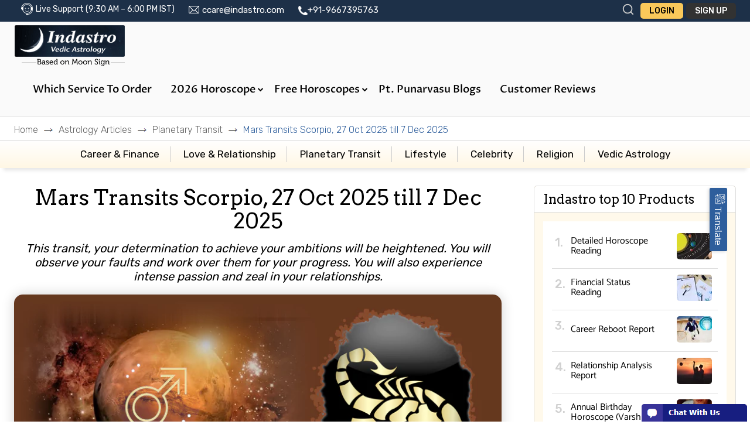

--- FILE ---
content_type: text/html; charset=UTF-8
request_url: https://www.indastro.com/astrology-articles/mars-transit-scorpio.html
body_size: 32179
content:
  <!DOCTYPE html>
<html lang="en">
<head>
<meta http-equiv="Content-Type" content="text/html; charset=utf-8" />
<meta name="viewport" content="width=device-width, initial-scale=1.0">
<link rel="preload" href="https://www.indastro.com/fonts/v2/Catamaran-Light.woff2" as="font" type="font/woff2" crossorigin="anonymous">
<link rel="preload" href="https://www.indastro.com/fonts/v2/Catamaran-Medium.woff2" as="font" type="font/woff2" crossorigin="anonymous">
<!-- <link rel="preload" href="https://www.indastro.com/fonts/v2/slick.woff" as="font" type="font/woff2" crossorigin="anonymous"> -->
<link rel="preconnect" href="https://fonts.gstatic.com" crossorigin>
<link rel="preload" href="https://fonts.gstatic.com/s/arvo/v22/tDbD2oWUg0MKqScQ7Z7o_vo.woff2" as="font" type="font/woff2" crossorigin="anonymous">
<link rel="preload" href="https://fonts.gstatic.com/s/arvo/v22/tDbD2oWUg0MKqScQ7Q.woff2" as="font" type="font/woff2" crossorigin="anonymous">
<link rel="preload" href="https://fonts.gstatic.com/s/arvo/v22/tDbM2oWUg0MKoZw1-LPK8w.woff2" as="font" type="font/woff2" crossorigin="anonymous">

<title>Mars Transits Scorpio, 27 Oct 2025 till 7 Dec 2025</title>
<meta name="keywords" content="Mars Transit in Scorpio, Mars Transit in Scorpio effects, Mars Transit in Scorpio results">
<meta name="description" content="Explore the influence of Mars transiting Scorpio from 16th Nov to 28th Dec. Understand its astrological impact on love, career, health, and personal growth."/>
<META HTTP-EQUIV="Pragma" CONTENT="no-cache">
<META HTTP-EQUIV="Expires" CONTENT="-1">
<meta name="referrer" content="origin">
<meta name="author" content="indastro">
<meta name="publisher" content="indastro">
<meta name="copyright" content="indastro">
<meta name="robots" content="INDEX, FOLLOW">
<meta name="distribution" content="global">
<meta name="rating" content="general">
<meta http-equiv="content-language" content="English">
<meta name="revisit-after" content="1 days">
<link rel="publisher" href="https://plus.google.com/+indastro"/>
<meta property="og:locale" content="en_US" />
<meta property="og:type" content="website" />
<meta property="fb:app_id" content="195563033793008" />
<meta name="twitter:card" content="summary_large_image" />
<meta name="twitter:site" content="@indastro" />
<meta name="twitter:creator" content="@indastro" />
<link rel="canonical" href="https://www.indastro.com/astrology-articles/mars-transit-scorpio.html"/>


<link rel="stylesheet" type="text/css" href="/css/v2/all.min.css?ver=5.78" /><link rel="stylesheet" type="text/css" href="/css/v2/main.css?ver=5.78" /><link rel="stylesheet" type="text/css" href="/css/v2/mega-menu.css?ver=5.78" />
<script type="text/javascript" src="/js/base/jquery-1.11.3.min.js"></script><script defer src="/js/v2/bootstrap.min.js"></script>
<script defer type="text/javascript" src="/js/admin/chosen.jquery.js"></script>
<script defer src="/js/v2/main.js?ver=5.78"></script>
<!-- <script src="/js/v2/slick.js?ver=5.78" type="text/javascript"></script> -->
<script>var $j = jQuery;</script>
<script type="text/javascript" src="/js/v2/custom.js?ver=5.78"></script><script type="text/javascript" src="/js/v2/js.min.js?ver=5.78"></script><link rel="stylesheet" type="text/css" href="/css/v2/select2.min.css?ver=5.78" /><script defer src="/js/v2/select2.min.js"></script>
<link rel="icon" href="/favicon.ico" type="image/x-icon" />
<link rel="shortcut icon" href="/favicon.ico" type="image/x-icon" />
<link rel="stylesheet" type="text/css" href="/css/v2/bootstrap-multiselect.css?ver=5.78" /><script defer src="/js/v2/mega-menu.js?ver=5.78"></script>

<!-- Meta Pixel Code -->
<script>
!function(f,b,e,v,n,t,s)
{if(f.fbq)return;n=f.fbq=function(){n.callMethod?
n.callMethod.apply(n,arguments):n.queue.push(arguments)};
if(!f._fbq)f._fbq=n;n.push=n;n.loaded=!0;n.version='2.0';
n.queue=[];t=b.createElement(e);t.async=!0;
t.src=v;s=b.getElementsByTagName(e)[0];
s.parentNode.insertBefore(t,s)}(window, document,'script',
'https://connect.facebook.net/en_US/fbevents.js');
fbq('init', '661120696082945');
fbq('track', 'PageView');
</script>

<!-- End Meta Pixel Code -->

















<!-- Google tag (gtag.js) -->
<script async src="https://www.googletagmanager.com/gtag/js?id=G-VLGZ39H6J4"></script>
<script>
  window.dataLayer = window.dataLayer || [];
  function gtag(){dataLayer.push(arguments);}
  gtag('js', new Date());

  gtag('config', 'G-VLGZ39H6J4');
</script>


<!-- Facebook Pixel Code -->
<!--<script>
!function(f,b,e,v,n,t,s)
{if(f.fbq)return;n=f.fbq=function(){n.callMethod?
n.callMethod.apply(n,arguments):n.queue.push(arguments)};
if(!f._fbq)f._fbq=n;n.push=n;n.loaded=!0;n.version='2.0';
n.queue=[];t=b.createElement(e);t.async=!0;
t.src=v;s=b.getElementsByTagName(e)[0];
s.parentNode.insertBefore(t,s)}(window, document,'script',
'https://connect.facebook.net/en_US/fbevents.js');
fbq('init', '979520999257222');
fbq('track', 'PageView');
</script>
<noscript><img height="1" width="1" style="display:none"
src="https://www.facebook.com/tr?id=979520999257222&ev=PageView&noscript=1"
/></noscript>-->
<!-- End Facebook Pixel Code -->

<!-- Google tag (gtag.js) --> <script async src="https://www.googletagmanager.com/gtag/js?id=AW-17774394530"></script> <script> window.dataLayer = window.dataLayer || []; function gtag(){dataLayer.push(arguments);} gtag('js', new Date()); gtag('config', 'AW-17774394530'); </script>
</head>
<body>
  <noscript><img height="1" width="1" style="display:none"
src=https://www.facebook.com/tr?id=661120696082945&ev=PageView&noscript=1
/></noscript>
<!--<div id="fb-root"></div>-->
<!--<script>
window.fbAsyncInit = function() {
  FB.init({
    appId: '',
    status: true,
    cookie: true,
    xfbml: true,
    oauth: true
  });
};
(function()
{
  var e = document.createElement('script');
  e.src = document.location.protocol + '//connect.facebook.net/en_US/all.js';
  e.async = true;
  document.getElementById('fb-root').appendChild(e);
}());
function fb_login(typeJ)
{
  FB.login(function(response)
  {
    if(response.authResponse)
    {
      access_token = response.authResponse.accessToken; //get access token
      user_id = response.authResponse.userID; //get FB UID
      FB.api('/me', function(response)
      {
        user_email = response.email; //get user email
        if(typeJ)
          window.location='/members/fblogin/'+access_token+'/redirect_url:'+typeJ;
        else
          window.location='/members/fblogin/'+access_token;
      });
    } else
    {
      //user hit cancel button
    }
  }, {
    scope: 'email,user_birthday,publish_stream'
  });
}
</script>-->
﻿<link rel="preconnect" href="https://fonts.googleapis.com">
<link rel="preconnect" href="https://fonts.gstatic.com" crossorigin>
<link href="https://fonts.googleapis.com/css2?family=Proza+Libre:ital,wght@0,400;0,500;0,600;0,700;0,800;1,400;1,500;1,600;1,700;1,800&display=swap" rel="stylesheet">



<div class="sticky-header">
<div class="top_header">
	<div class="container">
		<div class="span-8 span-sm-8 span-xs-12 col space-remove hidden-mobile">
			<div class="customer-support">
				<ul>
					<li><i class="live_chat"></i>Live Support (9:30 AM – 6:00 PM IST)</li>
					<li><i class="email"></i><a href="mailto:ccare@indastro.com">ccare@indastro.com</a></li>
					<li><a href="https://wa.me/+919667395763" target="_blank"><i class="phone"></i>+91-9667395763</a></li>
					
										<script>
					$(document).ready(function()
					{
						$("select#sel_zonal_ctry").change(function(e)
						{
							var $this = $j(this),
								loadurl = "/pages/set_cookie/" + $this.val(),
								targ = "#wht";

							$j('.ajax-loader').modal('show');

							$j.post(loadurl).done(function(data)
							{
								$j(targ).html(data);
								$j('.ajax-loader').modal('hide');
							});
						});
						//$("select#sel_zonal_ctry").chosen();

						$("select#sel_currency").change(function(e)
						{
							var $this = $j(this),
								loadurl = "/pages/set_cookie/currency/" + $this.val(),
								targ = "#wht";


							$j('.ajax-loader').modal('show');

							$j.post(loadurl).done(function(data)
							{
								$j(targ).html(data);
								$j('.ajax-loader').modal('hide');
								window.location.reload();
							});
													});
						//$("select#sel_currency").chosen({disable_search_threshold: 10});
					});
					</script>

				</ul>
			</div>
		</div>
		<div class="span-4 span-sm-4 span-xs-12 col m">
						<div class="login-area" style="display:flex">
				 <button type="button" class="search-icon" data-toggle="modal" data-target="#searchModal">
                            <svg viewBox="0 0 24 24" xmlns="http://www.w3.org/2000/svg">
                                <path fill-rule="evenodd" clip-rule="evenodd"
                                      d="M4 11C4 7.13401 7.13401 4 11 4C14.866 4 18 7.13401 18 11C18 14.866 14.866 18 11 18C7.13401 18 4 14.866 4 11ZM11 2C6.02944 2 2 6.02944 2 11C2 15.9706 6.02944 20 11 20C13.125 20 15.078 19.2635 16.6177 18.0319L20.2929 21.7071C20.6834 22.0976 21.3166 22.0976 21.7071 21.7071C22.0976 21.3166 22.0976 20.6834 21.7071 20.2929L18.0319 16.6177C19.2635 15.078 20 13.125 20 11C20 6.02944 15.9706 2 11 2Z"/>
                            </svg>
                        </button>
						<!-- 🔳 Overlay -->
                        <div class="search-overlay"></div>
                        <form id="SearchIndexForm" method="get" action="/searches" accept-charset="utf-8">                        <div class="search-popup">
                            <div class="container" style="position: relative;">
                                <span class="close-popup">
                                    <svg width="22px" height="22px" viewBox="0 0 24 24" fill="none"
                                         xmlns="http://www.w3.org/2000/svg">
                                    <g id="Menu / Close_MD">
                                    <path id="Vector" d="M18 18L12 12M12 12L6 6M12 12L18 6M12 12L6 18" stroke="#fff" stroke-width="2"
                                          stroke-linecap="round"
                                          stroke-linejoin="round"/>
                                    </g>
                                    </svg>
                                </span>
                                <div class="d-flex" style="border-bottom: solid 1px #fff;">


                                    <button class="btn search-btn" type="submit" onclick="">
                                        <svg width="20px" height="20px" viewBox="0 0 24 24" fill="#fff"
                                             xmlns="http://www.w3.org/2000/svg">
                                            <path fill-rule="evenodd" clip-rule="evenodd"
                                                  d="M4 11C4 7.13401 7.13401 4 11 4C14.866 4 18 7.13401 18 11C18 14.866 14.866 18 11 18C7.13401 18 4 14.866 4 11ZM11 2C6.02944 2 2 6.02944 2 11C2 15.9706 6.02944 20 11 20C13.125 20 15.078 19.2635 16.6177 18.0319L20.2929 21.7071C20.6834 22.0976 21.3166 22.0976 21.7071 21.7071C22.0976 21.3166 22.0976 20.6834 21.7071 20.2929L18.0319 16.6177C19.2635 15.078 20 13.125 20 11C20 6.02944 15.9706 2 11 2Z"
                                                  fill="#fff"/>
                                        </svg>
                                    </button>
                                    <label for="s"></label><input name="q" type="text" id="s" placeholder="type here to search" required="1" />

                                </div>
                            </div>
                        </div>
						</form>				<a href="/members/login" class="login_btn">Login</a>
				<a href="/members/registration" class="login_btn sign_up">Sign Up</a>
			</div>
			
		
		</div>
	</div>
</div>


<header class="header">
	<div class="main_menu">
		<div class="container">
			<nav class="navbar">
				
				<div class="brand-and-icon">
				<a href="https://www.indastro.com" title="Vedic Astrology, Indian Horoscope Charts and Hindu Astrology Predictions"><img src="/img/v2/logo.png?ver=5.78" class="logo" alt="Indian Vedic Astrology" title="Indian Vedic Astrology, Horoscope, Birth Chart & Predictions"/></a>

					
					<button type="button" class="navbar-toggler m-menubar"><i class = "fa fa-bars"></i></button>
				</div>

				
				<!---->
				<div class="navbar-collapse">
					<ul class="navbar-nav">
						<li id="which_service_to_order"><a href="/which-service-to-order.html" onclick="return myFunction();">Which Service to Order</a></li>
							<li class="press">
							<a href="#" class="menu-link">2026 Horoscope
								<span class = "drop-icon"><i class = "fa fa-chevron-down"></i></span>
							</a>
							<div class="sub-menu">
								<div class="sub-menu-item full-width">
									<ul>
									
									<li><a href="/horoscope-2026.html">2026 Horoscope</a></li>
									<li><a href="/2026-career-horoscope.html">2026 Career Horoscope</a></li>
									<li><a href="/2026-love-horoscope.html">2026 Love Horoscope</a></li>
									<li><a href="/2026-money-horoscope.html">2026 Money Horoscope</a></li>
								
									</ul>
									<a href="#" class="sub-menu-close">&#x2715;</a>
								</div>
							
							</div>
						</li>
						<li class="press">
							<a href="#" class="menu-link">Free Horoscopes<span class = "drop-icon"><i class="fa fa-chevron-down"></i></span></a>
							<div class="sub-menu">
								<div class="sub-menu-item full-width">
									<ul>
																                  <li><a href="/horoscope/daily-horoscope.php">Today's Horoscope</a></li>
						                  
						                  <!-- li><a href="/horoscope/daily-horoscope.php">Daily Horoscope </a></li -->
						                  						                  <li><a href="/horoscope/weekly-horoscope">This Week's Horoscope</a></li>
						                  						                  

						                  						                  <li><a href="/horoscope/monthly.html">January Horoscope</a></li>
						                  
										<li><a href="/horoscope-2026.html">2026 Horoscope </a></li>
										<!-- <li><a href="/members/free_reading">Horoscope Reading</a></li> -->
										<li><a href="/indianastrology/free-horoscope.php">Free Horoscope</a></li>
									<li><a href="/horoscope/free-2026-horoscope.html">Free 2026 Horoscope</a></li>
									<li><a href="/horoscope/2026-career-free-horoscope.html">Free 2026 Career Horoscope</a></li>
									<li><a href="/horoscope/free-2026-love-horoscope.html">Free 2026 Love Horoscope</a></li>
									<li><a href="/horoscope/free-2026-money-horoscope.html">Free 2026 Money Horoscope</a></li>

								
									</ul>
									<a href="#" class="sub-menu-close">&#x2715;</a>
								</div>
								<!-- end of item -->
								<!-- item -->
							</div>
						</li>
						<li>
						
						<!-- <a href ="/horoscope/yearly-horoscope.html"><div class="new">New</div>
								2024 Horoscope
								</a></li> -->
					
						
						<!-- <li class="press">
							<a class="menu-link" href="/#">Remedies<span class="drop-icon"> <i class="fa fa-chevron-down"></i></span></a>
							<div class="sub-menu">
								<div class="sub-menu-item full-width">
									<ul>
									<li><a href="/learn-astrology/remedies.html">Remedies of Planets</a></li>
									<li><a href="/learn-astrology/yoga-dasa.html">Remedies of Dosha</a></li>
									<li><a href="/astrology-reports/gemstones.php">Gemstone Analysis</a></li>
									<li><a href="/astrology-consultations/astrology-consultation.php">Remedies Consultation</a></li>
									</ul>
									<a href="#" class="sub-menu-close">&#x2715;</a>
								</div>
							</div>
						</li> -->
							<li><a href ="/pt-punarvasu-blogs">Pt. Punarvasu Blogs</a></li>
						<li><a href ="/testimonial">Customer Reviews</a></li>
					</ul>
				</div>
			</nav>
			
		</div>
		<div class="h-mobile-menu">
        <div class="container">
          <ul class="d-flex">
       
                <li class="dropdown">
                  <a href="/which-service-to-order.html" class="dropdown-toggle" data-toggle="dropdown" role="button" aria-haspopup="true" aria-expanded="false">Which Service<br>to Order<br><span class="caret"></span></a>
                  <ul class="dropdown-menu">
                    <li><a href="/which-service-to-order.html#personal-reading">Personal Reading</a></li>
                    <li><a href="/which-service-to-order.html#career-&-finance">Career & Finance</a></li>
                    <li><a href="/which-service-to-order.html#love/marriage">Love/Marriage</a></li>
                    <li><a href="/which-service-to-order.html#yoga-analysis">Yoga Analysis</a></li>
					<li><a href="/which-service-to-order.html#family-&-children">Family & Children</a></li>
					<li><a href="/which-service-to-order.html#astrological-remedies">Astrological Remedies</a></li>
				
					<li><a href="/which-service-to-order.html#transit-reports">Transit Reports
					</a></li>
					<li><a href="/which-service-to-order.html#astrology-consultation">Astrology Consultation

					</a></li>
					

                    
                   
                    </ul>
                  </li>
          <li class="dropdown">
            <a href="/indianastrology/free-horoscope.php" class="dropdown-toggle" data-toggle="dropdown" role="button" aria-haspopup="true" aria-expanded="false">Free<br>Horoscopes<br><span class="caret"></span></a>
            <ul class="dropdown-menu">
              <li><a href="/horoscope/daily-horoscope.php">Today's Horoscope</a></li>
              <li><a href="/horoscope/weekly-horoscope">This Week's Horoscope</a></li>
              <li><a href="/horoscope/monthly.html">January Horoscope</a></li>
			  <li><a href="/indianastrology/free-horoscope.php">Free Personalized Horoscope</a></li>
              <li><a href="/horoscope-2026.html">2026 Horoscope</a></li>
			 <li><a href="/horoscope/free-2026-horoscope.html">Free 2026 Horoscope</a></li>
									<li><a href="/horoscope/2026-career-free-horoscope.html">Free 2026 Career Horoscope</a></li>
									<li><a href="/horoscope/free-2026-love-horoscope.html">Free 2026 Love Horoscope</a></li>
									<li><a href="/horoscope/free-2026-money-horoscope.html">Free 2026 Money Horoscope</a></li>
              </ul>
            </li>

        

              <li class="dropdown">
                <a href="/astrology-reports/vedic-horoscope/2025-horoscope-report-astrology-analysis.html" class="dropdown-toggle" data-toggle="dropdown" role="button" aria-haspopup="true" aria-expanded="false">2026<br>Horoscopes<br><span class="caret"></span></a>
                <ul class="dropdown-menu">
				<li><a href="/horoscope-2026.html">2026 Horoscope</a></li>
									<li><a href="/2026-career-horoscope.html">2026 Career Horoscope</a></li>
									<li><a href="/2026-love-horoscope.html">2026 Love Horoscope</a></li>
									<li><a href="/2026-money-horoscope.html">2026 Money Horoscope</a></li>
									
									<!-- <li><a href="/astrology-reports/finance-report.php">2025 Money Horoscope Report</a></li> -->
                  </ul>
                </li>

					<li><a href ="/testimonial">Customer Reviews</a></li>
                  <!-- <li class="dropdown">
                    <a href="#" class="dropdown-toggle" data-toggle="dropdown" role="button" aria-haspopup="true" aria-expanded="false">Vedic<br>Remedies<br><span class="caret"></span></a>
                    <ul class="dropdown-menu l-dropdown-menu">
                      <li><a href="/learn-astrology/remedies.html">Remedies of Planets</a></li>
                      <li><a href="/learn-astrology/yoga-dasa.html">Remedies of Dosha </a></li>
                      <li><a href="/astrology-reports/gemstones.php">Gemstone Analysis</a></li>
                      <li><a href="/astrology-consultations/astrology-consultation.php">Remedies Consultation</a></li>
                      </ul>
                    </li> -->

          
                        </ul>
      </div>
      </div>
	</div>

	<!-- End ajax loader -->
	<div id="moon-sign-notification" class="moon-sign-notification" style="display:none;">
		<style>
			.close-icon{position: absolute; top: 8px; right: 8px; cursor: pointer;}
			@media screen and (max-width: 767px) {
				.close-icon{top: 5px; right: 5px}
			}
		</style>
		<div class="close-icon" onclick="$('.moon-sign-notification').hide();">
		<svg width="18px" height="18px" viewBox="0 0 24 24" fill="none" xmlns="http://www.w3.org/2000/svg">
		<path d="M20.7457 3.32851C20.3552 2.93798 19.722 2.93798 19.3315 3.32851L12.0371 10.6229L4.74275 3.32851C4.35223 2.93798 3.71906 2.93798 3.32854 3.32851C2.93801 3.71903 2.93801 4.3522 3.32854 4.74272L10.6229 12.0371L3.32856 19.3314C2.93803 19.722 2.93803 20.3551 3.32856 20.7457C3.71908 21.1362 4.35225 21.1362 4.74277 20.7457L12.0371 13.4513L19.3315 20.7457C19.722 21.1362 20.3552 21.1362 20.7457 20.7457C21.1362 20.3551 21.1362 19.722 20.7457 19.3315L13.4513 12.0371L20.7457 4.74272C21.1362 4.3522 21.1362 3.71903 20.7457 3.32851Z" fill="#fff"/>
		</svg>
		</div>
		<p class="highlight-content">All Indastro.com horoscopes are based on Vedic <strong style="font-weight:600; color:#000; text-transform: uppercase;">Moon Sign</strong>.  Please don’t confuse with <strong style="font-weight:600; text-transform: uppercase; color:#000;">Sun Signs</strong></p>
		<label class="radio-buttons"> Yes - I know my Vedic Moon Sign is
			<span id="notification_sign" style="text-transform: uppercase;font-size:20px;font-weight:600; color:#f9c85a; background:url(/img/v2/underline-brush.png) no-repeat;     background-position: bottom;     background-size: 100%;"></span>
			<input type="radio" name="selected_notificaton_action" value="1"/>
			<span class="checkmark"></span>
		</label>
		<label class="radio-buttons">Not Sure : Please send me my Vedic Moon Sign<input type="radio" name="selected_notificaton_action" value="2"/>
			<span class="checkmark"></span>
		</label>
	</div>
	﻿<style>#sel_currency2{border: none;box-shadow: 0px 0px 15px rgba(0, 0, 0, 0.2); width: 84%;margin: 0px 8% 15px;}</style>
<script>var arrLiveChatProdIDs = new Array(771, 773);</script>
<div class="container">
	<div class="selected_product_box">
		<div id="cd-cart-close">
			<div id="cd-shadow-layer"></div>
			<form class="register" id="frmCartPopUp" name="frmCartPopUp" method="post" action="/products" accept-charset="utf-8">
			<input type="hidden" name="_method" value="POST" />
			<input type="hidden" name="data[Product][add_cart]" value="yes" id="add_cart" />
			<div id="cd-cart">
				<h2>
					<strong>Product Cart:</strong>
					<br> Subtotal (<span class="product_ctr">0</span> items):
					<strong><span id="totalpri"></span></strong>
					<button type="button" id="hide" class="closeBtn" style="color:#FFF">×</button>
				</h2>
				<div id="empty_cart" style="">
					<div>Your Cart is empty.</div>
					<div><a href="/orders/add_cart" class="continune-shopping" id="hide">Continue Shopping</a></div>
				</div>
				<div class="selected_product">
					<ul id="cart_items">
										</ul>
				</div>
				<div class="dropdown" id="pop_update_currency"  style="display: none;">
					<div class="form-group custom-dropdown-currency">
						<select id="sel_currency2" data-live-search="true" data-default="United States" data-flag="true" class="form-control">
							<option value="All">-- Choose Currency --</option>
							<option value="INR">INR</option>
							<option value="USD" selected="selected">USD</option>
						</select>
					</div>
				</div>
				<!-- cd-cart-items -->
				<!-- cd-cart-total -->
				<input type="submit" value="Checkout" class="checkout-btn" id="popup_checkout"   style="display: none;">
				<a href="/orders/add_cart" class="continune-shopping" id="popup_shopping" style="display: none;">Continue Shopping</a>
			</div>
			</form>
		</div>
	</div>
	<!--end shopping-cart -->
</div>
<script>
var number_of_product = 0;
var selCurrency = "USD";
$j(document).ready(function()
{
	
	$("select#sel_currency2").change(function(e)
	{
		var $this = $j(this),
			loadurl = "/pages/set_cookie/currency/" + $this.val(),
			targ = "#wht";

		$j('.ajax-loader').modal('show');

		$j.post(loadurl).done(function(data)
		{
			$j(targ).html(data);
			$j('.ajax-loader').modal('hide');
			window.location.reload();
		});
	});
});
function update_no_of_products(i)
{
	if(i == 0)
	{
		$('#msg_select_any_product').show();
	} else
	{
		$(".alert_Message").hide();
		$('#msg_select_any_product').hide();
	}
}

function enableSlick()
{
	if($('.responsive').length > 0)
	{
		$('.responsive').slick({
			dots: false,
			infinite: false,
			speed: 300,
			slidesToShow: 3,
			slidesToScroll: 1,
			responsive: [
			{
				breakpoint: 1024,
				settings: {
					slidesToShow: 2,
					slidesToScroll: 1,
					infinite: true,
					dots: false
				}
			},
			{
				breakpoint: 600,
				settings: {
					slidesToShow: 1.5,
					slidesToScroll: 1
				}
			},
			{
				breakpoint: 480,
				settings: {
					slidesToShow: 1.5,
					slidesToScroll: 1
				}
			}]
		});
	}
}

function deleteFromCart(obj, id, memberid, isReload)
{
	var elemID = '';
	var isExistLength = $("#cd-cart li#cart_item_" + id).length;
	if(isExistLength>0) elemID = "#cd-cart li#cart_item_" + id;
	else elemID = "#cd-cart li#cart_item_";
	
	
	var prodCode = ($('#chkbox_'+id).length > 0) ? $('#chkbox_'+id).val() : $('#cart_item_'+id).data("code");
	var options = $('#cd-cart li#cart_item_'+id+' select option').length;

	if(options>1 && memberid>0)
	{
		for(let profopt='0'; profopt<options; profopt++)
		{
			if(parseInt($('#cd-cart li#cart_item_'+id+' select option:eq('+profopt+')').val()) == parseInt(memberid))
			{
				$('#cd-cart li#cart_item_'+id+' select option:eq('+profopt+')').remove();
				$(".eachProductwrapper"+id+" select:eq(0) option:eq("+profopt+")").removeAttr("selected");
				$('#' + $('#cd-cart li#cart_item_'+id+' select').attr('id')).multiselect('destroy');
				$('#' + $('#cd-cart li#cart_item_'+id+' select').attr('id')).multiselect();

				$('#' + $(".eachProductwrapper"+id+" select:eq(0)").attr('id')).multiselect('destroy');
				$('#' + $(".eachProductwrapper"+id+" select:eq(0)").attr('id')).multiselect();

				if( $(".eachProductwrapper"+id).length == 1)
				{
					$(".eachProductwrapper"+id).remove();
				} else
				{
					$("#productProfileWrapper_"+id+"_"+memberid+".removableProductMember").remove();
				}
			}
		}
	} else
	{
		$(elemID).fadeOut(500, function()
		{
			$(elemID).remove();
		});
	}

	$.ajax({
		url: "/orders/remove_from_cart",
		type: 'POST',
		data: "id=" + id + "&profileid="+((typeof(memberid)!='undefined') ? memberid : '0')+"&code=" + prodCode,
		beforeSend: function()
		{
			$j('.ajax-loader').modal('show');
		},
		success: function(res)
		{
			if(typeof(isReload)!='undefined')
			{
				let pageURL = String(window.location);
				if(pageURL.indexOf("#"))
	            {
	                let pageURLs = pageURL.split("#");
	                pageURL = pageURLs[0];
	            }
	            window.location = pageURL;
			}

			if( $(".eachProductwrapper"+id).length == 1)
			{
				$(".eachProductwrapper"+id).remove();
			} else if($('#productProfileWrapper_'+id+'_'+memberid).hasClass("removableProductMember").length > 0)
			{
				$("#productProfileWrapper_"+id+"_"+memberid+".removableProductMember").remove();
			}

			if($("ul#cart_items li").length == 0)
			{
				$("div#empty_cart").show();
				$("#popup_checkout, #popup_shopping, #pop_update_currency").hide();
			} else
			{
				$("div#empty_cart").hide();
				$("#popup_checkout, #popup_shopping, #pop_update_currency").show();
			}

			if($(".topProductsCartListWraper #view_" + id).length > 0)
			{
				$(".topProductsCartListWraper #view_" + id).fadeOut(500, function()
				{
					$(".topProductsCartListWraper #view_" + id).remove();
					// $('.topProductsCartListWraper').slick("unslick");
					// enableSlick();
					calculateSubtotal();
					if(typeof(isReload)=='undefined') $j('.ajax-loader').modal('hide');
				});
			} else
			{
				calculateSubtotal();
				if(typeof(isReload)=='undefined') $j('.ajax-loader').modal('hide');
			}
		},
		error:function(request, status, error)
		{
			console.log("ajax call went wrong:" + request.responseText);
		}
	});
}

function change_priceNew(obj, id, reload)
{
	if(obj.checked) var isDel = 1;
	else var isDel = 0;

	let selectedMemberID = $("#cart_item_"+id+" .multiselect-native-select select").val();

	$.ajax({
		url: "/orders/update_express_checkout",
		type: 'POST',
		data: "id=" + id + "&expressDel=" + isDel,
		beforeSend: function()
		{
			$j('.ajax-loader').modal('show');
		},
		success: function(res)
		{
			if(obj.checked)
			{
				// if($('div.responsive div.sp_block #regular_price_' + id).length > 0) $('div.responsive div.sp_block #regular_price_' + id).hide();
				if($('div.responsive div.sp_block #express_price_' + id).length > 0) $('div.responsive div.sp_block #express_price_' + id).show();

				// if($('#cd-cart #pregular_price_' + id).length > 0) $('#cd-cart #pregular_price_' + id).hide();
				if($('#cd-cart #pexpress_price_' + id).length > 0) $('#cd-cart #pexpress_price_' + id).show();

				if($("div.responsive div.sp_block input#express_delivery_" + id).length > 0) $("div.responsive div.sp_block input#express_delivery_" + id).prop("checked", true);
				if($("input#pexpress_delivery_" + id).length > 0) $("input#pexpress_delivery_" + id).prop("checked", true);

				$(".eachProductwrapper"+id+":eq(0) .order_name input[type=checkbox]").prop("checked", true);
			} else
			{
				if($('div.responsive div.sp_block #regular_price_' + id).length > 0) $('div.responsive div.sp_block #regular_price_' + id).show();
				if($('div.responsive div.sp_block #express_price_' + id).length > 0) $('div.responsive div.sp_block #express_price_' + id).hide();

				// if($('#cd-cart #pregular_price_' + id).length > 0) $('#cd-cart #pregular_price_' + id).show();
				if($('#cd-cart #pexpress_price_' + id).length > 0) $('#cd-cart #pexpress_price_' + id).hide();

				if($("div.responsive div.sp_block input#express_delivery_" + id).length > 0) $("div.responsive div.sp_block input#express_delivery_" + id).prop("checked", false);
				if($("input#pexpress_delivery_" + id).length > 0) $("input#pexpress_delivery_" + id).prop("checked", false);

				$(".eachProductwrapper"+id+":eq(0) .order_name input[type=checkbox]").prop("checked", false);
			}
			calculateSubtotal();
			if($(".productsrow").length > 0) calculateCartPageSubtotal();
			if(typeof(reload)!='undefined') window.location = window.location;
			else $j('.ajax-loader').modal('hide');
		},
		error:function(request, status, error)
		{
			console.log("ajax call went wrong:" + request.responseText);
		}
	});
}

function delete_from_cart(obj, id, memberid, isReload)
{
	$('#chkbox_' + id).attr('checked', false);
	update_no_of_products(--number_of_product);
	deleteFromCart(obj, id, memberid, isReload);
	$('#chkbox_' + id).removeAttr("checked");

	return false;
}

function calculateSubtotal()
{
	var currency =  selCurrency; //$("select#sel_currency1").val();
	var SubtotalUSD = 0, SubtotalINR = 0;

	$("ul#cart_items li.popup_cart_item").each(function( index, element )
	{
		var id = $(element).attr("id").split("_")[2];
		var prodProfCount = $("ul#cart_items li.popup_cart_item:eq("+index+") select option").length;

		if(!isNaN(id))
		{
			var usd = "", inr = "";
			var express_delivery_checkbox = ($("ul#cart_items li.popup_cart_item #pexpress_delivery_" + id).length > 0) ? $("ul#cart_items li.popup_cart_item #pexpress_delivery_" + id) : false;
			var regular_price = $("ul#cart_items li.popup_cart_item #pregular_price_" + id);

			if($("ul#cart_items li.popup_cart_item #pexpress_price_" + id).length > 0 && express_delivery_checkbox && express_delivery_checkbox.is(":checked"))
			{
				if($("ul#cart_items li.popup_cart_item #pexpress_price_" + id + " bdo").length > 0)
				{
					var objPrice = $("ul#cart_items li.popup_cart_item #pexpress_price_" + id + " bdo");
					var usd = $(objPrice).attr("usd");
					var inr = $(objPrice).attr("inr");
				}
			} else if(regular_price.length > 0)
			{
				if($("ul#cart_items li.popup_cart_item #pregular_price_" + id + " span.price").length > 0)
				{
					var objPrice = $("ul#cart_items li.popup_cart_item #pregular_price_" + id + " span.price");
					var usd = $(objPrice).attr("usd");
					var inr = $(objPrice).attr("inr");
				}
			}

			var fflag = 1;
			for(var jj=0; jj < arrLiveChatProdIDs.length; jj++)
			{
				if(id == arrLiveChatProdIDs[jj])
				{
					fflag = 0;
					break;
				}
			}
			
			if(usd != "undefined" && inr != "undefined" && fflag == 1)
			{
				prodProfCount = (prodProfCount > 0) ? prodProfCount : '1';
				SubtotalUSD += Number(usd)*prodProfCount;
				SubtotalINR += Number(inr)*prodProfCount;
			}
		}
	});

	if(currency == "USD")
	{
		$(".sp_subtotel .pri, span#totalpri").html(currency + " " + SubtotalUSD);
	} else if(currency == "INR")
	{
		$(".sp_subtotel .pri, span#totalpri").html("Rs. " + SubtotalINR);
	} else
	{
		$(".sp_subtotel .pri, span#totalpri").html("USD " + SubtotalUSD + " / Rs. " + SubtotalINR);
	}

	//Update No. of Products---
	var ctr = $("ul#cart_items li.popup_cart_item").length;
	$("span.product_ctr, span.badge").html(ctr);
}

$(document).ready(function()
{
	calculateSubtotal();
});
</script></header>
</div>








<link rel="stylesheet" type="text/css" href="/css/v2/navToSelect.css" /><link rel="stylesheet" type="text/css" href="/css/v2/left-part.css" /><link rel="stylesheet" type="text/css" href="/css/v2/article.css" /><link rel="stylesheet" type="text/css" href="/css/v2/login.css" />
	<script type='text/javascript'
        src='https://platform-api.sharethis.com/js/sharethis.js#property=5bcefae653724700120ecfde&product=inline-share-buttons'
        async='async'></script>
<div class="middle-area">
    <div class="breadcrumb">
        <div class="container">
            <ul>
                <li><a href="/">Home</a></li>
                                                                                                                                    <li>
                                <a href="/astrology-articles.html">Astrology Articles</a>
                            </li>
                                                                                                                        <li>
                                <a href="/astrology-articles/planetary-transit.html">Planetary Transit</a>
                            </li>
                                                                            <li>Mars Transits Scorpio, 27 Oct 2025 till 7 Dec 2025</li>
            </ul>
        </div>
    </div>
            <div class="page-submenu" id="example-2">
            <div class="container">
                                    <ul>
                                                    <li>
                                <a href="https://www.indastro.com/astrology-articles/career-finance.html">Career & Finance</a>
                            </li>
                                                    <li>
                                <a href="https://www.indastro.com/astrology-articles/love-relationship.html">Love & Relationship</a>
                            </li>
                                                    <li>
                                <a href="https://www.indastro.com/astrology-articles/planetary-transit.html">Planetary Transit</a>
                            </li>
                                                    <li>
                                <a href="https://www.indastro.com/astrology-articles/lifestyle.html">Lifestyle</a>
                            </li>
                                                    <li>
                                <a href="https://www.indastro.com/astrology-articles/celebrity.html">Celebrity</a>
                            </li>
                                                    <li>
                                <a href="https://www.indastro.com/astrology-articles/religion.html">Religion</a>
                            </li>
                                                    <li>
                                <a href="https://www.indastro.com/astrology-articles/vedic-astrology.html">Vedic Astrology </a>
                            </li>
                                            </ul>
                            </div>
        </div>
    
    <div class="container">
        <div class="w-eighty">

            <div class="article_detail_panel ">
                <h1>Mars Transits Scorpio, 27 Oct 2025 till 7 Dec 2025</h1>
                <div class="article_small_des"><p style="text-align: center;"><em>This transit, your determination to achieve your ambitions will be heightened. You will observe your faults and work over them for your progress. You will also experience intense passion and zeal in your relationships.</em></p></div>
                <div class="article_imagebanner">
                    <div class="share_icon sharethis-inline-share-buttons"
                         data-url="https://www.indastro.com/astrology-articles/mars-transit-scorpio.html"></div>
                    <!--<div class="share_icon"><img src="img/v2/social.jpg"></div>-->
                                            <img width="100%" src="/img/upload/167324805015795111871573625955Transit of Mars in Libra for Scorpio moon sign.jpg"
                             class="article_lg_banner"
                             alt="Mars Transits Scorpio, 27 Oct 2025 till 7 Dec 2025">

                                    </div>
                <div class="article_detail_content">
                    <div>
                                                <p>&nbsp;</p>
<p>Mars is fiery and energetic planet that will transit it in its own Scorpio which will initiate very strong potent energy during this transit that will be visible through intense passion in relationships, determination to achieve your ambitions will be heightened during this transit.</p>
<p>The transit of Mars in Scorpio will increase your inclination towards being more impulsive with intense strength which can increase your conflicts in relationships and struggle for authority over the professional front. On the other hand, this transit offers an opportunity of self-modification and progress as the positive energy of Scorpio initiates you to observe your faults and work over them for your progress.</p>
<p><span style="color: #008000;"><em><strong>This Mars position is based on Vedic Horoscope. Get your 30-page FREE Vedic Horoscope to check Mars's position in your horoscope &amp; how it influences your destiny!</strong></em></span><br />            <div class="login-form-area sign-form-area">
        <!-- <p class="sub-content">Already a Member? <a href="/members/login">Login</a> now!</p> -->
        <form method="post" target="_top" id="MemberRegistrationForm" action="/members/registration" accept-charset="utf-8"><div style="display:none;"><input type="hidden" name="_method" value="POST" /></div>        <input type="hidden" name="data[Member][country_code]" id="MemberCountryCode" />        <input type="hidden" name="data[Member][password]" value="zB6jnX1w" id="MemberPassword" />        <input type="hidden" name="data[Member][conf_password]" id="MemberConfPassword" />        <input type="hidden" name="data[Member][mobile_country_code]" id="MemberMobileCountryCode" />        <input type="hidden" name="data[Member][phone]" id="MemberPhone" />        <input type="hidden" name="data[Member][g_lat]" id="MemberGLat" />        <input type="hidden" name="data[Member][g_lon]" id="MemberGLon" />        <input type="hidden" name="data[Member][security_code]" value="6" id="MemberSecurityCode" />        <input type="hidden" name="data[Member][is_monthly_mailer_subscriber]" value="1" id="MemberIsMonthlyMailerSubscriber" />        <input type="hidden" name="data[Member][is_terms_and_condition]" value="1" id="MemberIsTermsAndCondition" />	<input type="hidden" name="data[Member][request_from]" value="home23">
        <div class="login-form-block">
            <div class="span-12 span-sm-12 span-xs-12 col space-remove">
                <div class="form-group">
                    <label>Name</label>
                    <div class="form_block">
                        <select name="data[Member][gender]" required="1" id="MemberGender">
<option value="M">Mr.</option>
<option value="F">Ms.</option>
</select>                        <input name="data[Member][name]" type="text" maxlength="100" class="form-control" id="name" required="required" placeholder="Please enter name" title="Please enter your name." />                    </div>
                </div>
                <div class="form-group">
                    <label>Date of birth</label>
                    <div class="input-small">
                        <select name="data[Member][day][day]" label="" class="form-control small" required="required" id="MemberDayDay">
<option value="">Day</option>
<option value="01">1</option>
<option value="02">2</option>
<option value="03">3</option>
<option value="04">4</option>
<option value="05">5</option>
<option value="06">6</option>
<option value="07">7</option>
<option value="08">8</option>
<option value="09">9</option>
<option value="10">10</option>
<option value="11">11</option>
<option value="12">12</option>
<option value="13">13</option>
<option value="14">14</option>
<option value="15">15</option>
<option value="16">16</option>
<option value="17">17</option>
<option value="18">18</option>
<option value="19">19</option>
<option value="20">20</option>
<option value="21">21</option>
<option value="22">22</option>
<option value="23">23</option>
<option value="24">24</option>
<option value="25">25</option>
<option value="26">26</option>
<option value="27">27</option>
<option value="28">28</option>
<option value="29">29</option>
<option value="30">30</option>
<option value="31">31</option>
</select>                    </div>
                    <div class="input-small">
                        <select name="data[Member][month][month]" label="" class="form-control small" required="1" id="MemberMonthMonth">
<option value="">Month</option>
<option value="01">January</option>
<option value="02">February</option>
<option value="03">March</option>
<option value="04">April</option>
<option value="05">May</option>
<option value="06">June</option>
<option value="07">July</option>
<option value="08">August</option>
<option value="09">September</option>
<option value="10">October</option>
<option value="11">November</option>
<option value="12">December</option>
</select>                    </div>
                    <div class="input-small">
                        <select name="data[Member][year][year]" label="" class="form-control yy" required="1" onchange="$(&#039;#registrationDetail&#039;).show();" id="MemberYearYear">
<option value="">Year</option>
<option value="2026">2026</option>
<option value="2025">2025</option>
<option value="2024">2024</option>
<option value="2023">2023</option>
<option value="2022">2022</option>
<option value="2021">2021</option>
<option value="2020">2020</option>
<option value="2019">2019</option>
<option value="2018">2018</option>
<option value="2017">2017</option>
<option value="2016">2016</option>
<option value="2015">2015</option>
<option value="2014">2014</option>
<option value="2013">2013</option>
<option value="2012">2012</option>
<option value="2011">2011</option>
<option value="2010">2010</option>
<option value="2009">2009</option>
<option value="2008">2008</option>
<option value="2007">2007</option>
<option value="2006">2006</option>
<option value="2005">2005</option>
<option value="2004">2004</option>
<option value="2003">2003</option>
<option value="2002">2002</option>
<option value="2001">2001</option>
<option value="2000">2000</option>
<option value="1999">1999</option>
<option value="1998">1998</option>
<option value="1997">1997</option>
<option value="1996">1996</option>
<option value="1995">1995</option>
<option value="1994">1994</option>
<option value="1993">1993</option>
<option value="1992">1992</option>
<option value="1991">1991</option>
<option value="1990">1990</option>
<option value="1989">1989</option>
<option value="1988">1988</option>
<option value="1987">1987</option>
<option value="1986">1986</option>
<option value="1985">1985</option>
<option value="1984">1984</option>
<option value="1983">1983</option>
<option value="1982">1982</option>
<option value="1981">1981</option>
<option value="1980">1980</option>
<option value="1979">1979</option>
<option value="1978">1978</option>
<option value="1977">1977</option>
<option value="1976">1976</option>
<option value="1975">1975</option>
<option value="1974">1974</option>
<option value="1973">1973</option>
<option value="1972">1972</option>
<option value="1971">1971</option>
<option value="1970">1970</option>
<option value="1969">1969</option>
<option value="1968">1968</option>
<option value="1967">1967</option>
<option value="1966">1966</option>
<option value="1965">1965</option>
<option value="1964">1964</option>
<option value="1963">1963</option>
<option value="1962">1962</option>
<option value="1961">1961</option>
<option value="1960">1960</option>
<option value="1959">1959</option>
<option value="1958">1958</option>
<option value="1957">1957</option>
<option value="1956">1956</option>
<option value="1955">1955</option>
<option value="1954">1954</option>
<option value="1953">1953</option>
<option value="1952">1952</option>
<option value="1951">1951</option>
<option value="1950">1950</option>
<option value="1949">1949</option>
<option value="1948">1948</option>
<option value="1947">1947</option>
<option value="1946">1946</option>
<option value="1945">1945</option>
<option value="1944">1944</option>
<option value="1943">1943</option>
<option value="1942">1942</option>
<option value="1941">1941</option>
<option value="1940">1940</option>
<option value="1939">1939</option>
<option value="1938">1938</option>
<option value="1937">1937</option>
<option value="1936">1936</option>
<option value="1935">1935</option>
<option value="1934">1934</option>
<option value="1933">1933</option>
<option value="1932">1932</option>
<option value="1931">1931</option>
<option value="1930">1930</option>
<option value="1929">1929</option>
<option value="1928">1928</option>
<option value="1927">1927</option>
</select>                    </div>
                </div>
            </div>
            <div id="registrationDetail" style="display: none;">
                <div class="span-12 span-sm-12 span-xs-12 col space-remove">
                    <div class="form-group">
                        <label class="required" aria-required="true">E-mail: </label>
                        <input name="data[Member][email_id]" type="email" maxlength="100" class="form-control" id="email" required="1" placeholder="i.e. email@example.com" title="Please enter your valid e-mail id. " autocomplete="off" />                    </div>
                    <div class="form-group">
                        <label class="required" aria-required="true">Time of birth: </label>
                        <div class="input-small">
                            <select name="data[Member][hour][hour]" label="" class="form-control small" required="1" id="MemberHourHour">
<option value="">Hour</option>
<option value="00">0</option>
<option value="01">1</option>
<option value="02">2</option>
<option value="03">3</option>
<option value="04">4</option>
<option value="05">5</option>
<option value="06">6</option>
<option value="07">7</option>
<option value="08">8</option>
<option value="09">9</option>
<option value="10">10</option>
<option value="11">11</option>
<option value="12">12</option>
<option value="13">13</option>
<option value="14">14</option>
<option value="15">15</option>
<option value="16">16</option>
<option value="17">17</option>
<option value="18">18</option>
<option value="19">19</option>
<option value="20">20</option>
<option value="21">21</option>
<option value="22">22</option>
<option value="23">23</option>
</select>                        </div>
                        <div class="input-small">
                            <select name="data[Member][minute][min]" label="" class="form-control small" required="1" id="MemberMinuteMin">
<option value="">Minute</option>
<option value="00">00</option>
<option value="01">01</option>
<option value="02">02</option>
<option value="03">03</option>
<option value="04">04</option>
<option value="05">05</option>
<option value="06">06</option>
<option value="07">07</option>
<option value="08">08</option>
<option value="09">09</option>
<option value="10">10</option>
<option value="11">11</option>
<option value="12">12</option>
<option value="13">13</option>
<option value="14">14</option>
<option value="15">15</option>
<option value="16">16</option>
<option value="17">17</option>
<option value="18">18</option>
<option value="19">19</option>
<option value="20">20</option>
<option value="21">21</option>
<option value="22">22</option>
<option value="23">23</option>
<option value="24">24</option>
<option value="25">25</option>
<option value="26">26</option>
<option value="27">27</option>
<option value="28">28</option>
<option value="29">29</option>
<option value="30">30</option>
<option value="31">31</option>
<option value="32">32</option>
<option value="33">33</option>
<option value="34">34</option>
<option value="35">35</option>
<option value="36">36</option>
<option value="37">37</option>
<option value="38">38</option>
<option value="39">39</option>
<option value="40">40</option>
<option value="41">41</option>
<option value="42">42</option>
<option value="43">43</option>
<option value="44">44</option>
<option value="45">45</option>
<option value="46">46</option>
<option value="47">47</option>
<option value="48">48</option>
<option value="49">49</option>
<option value="50">50</option>
<option value="51">51</option>
<option value="52">52</option>
<option value="53">53</option>
<option value="54">54</option>
<option value="55">55</option>
<option value="56">56</option>
<option value="57">57</option>
<option value="58">58</option>
<option value="59">59</option>
</select>                        </div>
                    </div>
                </div>
                <div class="span-12 span-sm-12 span-xs-12 col space-remove">
                    <div class="form-group">
                        <label aria-required="true">Mobile No. <span
                                    style="font-size:13px; font-weight:300">(optional)</span>: </label>
                        <div class="form_block">
                            <select name="data[Member][mobile_country_code]" id="">
                                <option data-countrycode="GB" value="44">UK (+44)</option>
                                <option data-countrycode="US" value="1">USA (+1)</option>
                                <optgroup label="Other countries">
                                    <option data-countrycode="DZ" value="213">Algeria (+213)</option>
                                    <option data-countrycode="AD" value="376">Andorra (+376)</option>
                                    <option data-countrycode="AO" value="244">Angola (+244)</option>
                                    <option data-countrycode="AI" value="1264">Anguilla (+1264)</option>
                                    <option data-countrycode="AG" value="1268">Antigua &amp; Barbuda
                                        (+1268)
                                    </option>
                                    <option data-countrycode="AR" value="54">Argentina (+54)</option>
                                    <option data-countrycode="AM" value="374">Armenia (+374)</option>
                                    <option data-countrycode="AW" value="297">Aruba (+297)</option>
                                    <option data-countrycode="AU" value="61">Australia (+61)</option>
                                    <option data-countrycode="AT" value="43">Austria (+43)</option>
                                    <option data-countrycode="AZ" value="994">Azerbaijan (+994)</option>
                                    <option data-countrycode="BS" value="1242">Bahamas (+1242)</option>
                                    <option data-countrycode="BH" value="973">Bahrain (+973)</option>
                                    <option data-countrycode="BD" value="880">Bangladesh (+880)</option>
                                    <option data-countrycode="BB" value="1246">Barbados (+1246)</option>
                                    <option data-countrycode="BY" value="375">Belarus (+375)</option>
                                    <option data-countrycode="BE" value="32">Belgium (+32)</option>
                                    <option data-countrycode="BZ" value="501">Belize (+501)</option>
                                    <option data-countrycode="BJ" value="229">Benin (+229)</option>
                                    <option data-countrycode="BM" value="1441">Bermuda (+1441)</option>
                                    <option data-countrycode="BT" value="975">Bhutan (+975)</option>
                                    <option data-countrycode="BO" value="591">Bolivia (+591)</option>
                                    <option data-countrycode="BA" value="387">Bosnia Herzegovina
                                        (+387)
                                    </option>
                                    <option data-countrycode="BW" value="267">Botswana (+267)</option>
                                    <option data-countrycode="BR" value="55">Brazil (+55)</option>
                                    <option data-countrycode="BN" value="673">Brunei (+673)</option>
                                    <option data-countrycode="BG" value="359">Bulgaria (+359)</option>
                                    <option data-countrycode="BF" value="226">Burkina Faso (+226)
                                    </option>
                                    <option data-countrycode="BI" value="257">Burundi (+257)</option>
                                    <option data-countrycode="KH" value="855">Cambodia (+855)</option>
                                    <option data-countrycode="CM" value="237">Cameroon (+237)</option>
                                    <option data-countrycode="CA" value="1">Canada (+1)</option>
                                    <option data-countrycode="CV" value="238">Cape Verde Islands
                                        (+238)
                                    </option>
                                    <option data-countrycode="KY" value="1345">Cayman Islands (+1345)
                                    </option>
                                    <option data-countrycode="CF" value="236">Central African Republic
                                        (+236)
                                    </option>
                                    <option data-countrycode="CL" value="56">Chile (+56)</option>
                                    <option data-countrycode="CN" value="86">China (+86)</option>
                                    <option data-countrycode="CO" value="57">Colombia (+57)</option>
                                    <option data-countrycode="KM" value="269">Comoros (+269)</option>
                                    <option data-countrycode="CG" value="242">Congo (+242)</option>
                                    <option data-countrycode="CK" value="682">Cook Islands (+682)
                                    </option>
                                    <option data-countrycode="CR" value="506">Costa Rica (+506)</option>
                                    <option data-countrycode="HR" value="385">Croatia (+385)</option>
                                    <option data-countrycode="CU" value="53">Cuba (+53)</option>
                                    <option data-countrycode="CY" value="90392">Cyprus North (+90392)
                                    </option>
                                    <option data-countrycode="CY" value="357">Cyprus South (+357)
                                    </option>
                                    <option data-countrycode="CZ" value="42">Czech Republic (+42)
                                    </option>
                                    <option data-countrycode="DK" value="45">Denmark (+45)</option>
                                    <option data-countrycode="DJ" value="253">Djibouti (+253)</option>
                                    <option data-countrycode="DM" value="1809">Dominica (+1809)</option>
                                    <option data-countrycode="DO" value="1809">Dominican Republic
                                        (+1809)
                                    </option>
                                    <option data-countrycode="EC" value="593">Ecuador (+593)</option>
                                    <option data-countrycode="EG" value="20">Egypt (+20)</option>
                                    <option data-countrycode="SV" value="503">El Salvador (+503)
                                    </option>
                                    <option data-countrycode="GQ" value="240">Equatorial Guinea (+240)
                                    </option>
                                    <option data-countrycode="ER" value="291">Eritrea (+291)</option>
                                    <option data-countrycode="EE" value="372">Estonia (+372)</option>
                                    <option data-countrycode="ET" value="251">Ethiopia (+251)</option>
                                    <option data-countrycode="FK" value="500">Falkland Islands (+500)
                                    </option>
                                    <option data-countrycode="FO" value="298">Faroe Islands (+298)
                                    </option>
                                    <option data-countrycode="FJ" value="679">Fiji (+679)</option>
                                    <option data-countrycode="FI" value="358">Finland (+358)</option>
                                    <option data-countrycode="FR" value="33">France (+33)</option>
                                    <option data-countrycode="GF" value="594">French Guiana (+594)
                                    </option>
                                    <option data-countrycode="PF" value="689">French Polynesia (+689)
                                    </option>
                                    <option data-countrycode="GA" value="241">Gabon (+241)</option>
                                    <option data-countrycode="GM" value="220">Gambia (+220)</option>
                                    <option data-countrycode="GE" value="7880">Georgia (+7880)</option>
                                    <option data-countrycode="DE" value="49">Germany (+49)</option>
                                    <option data-countrycode="GH" value="233">Ghana (+233)</option>
                                    <option data-countrycode="GI" value="350">Gibraltar (+350)</option>
                                    <option data-countrycode="GR" value="30">Greece (+30)</option>
                                    <option data-countrycode="GL" value="299">Greenland (+299)</option>
                                    <option data-countrycode="GD" value="1473">Grenada (+1473)</option>
                                    <option data-countrycode="GP" value="590">Guadeloupe (+590)</option>
                                    <option data-countrycode="GU" value="671">Guam (+671)</option>
                                    <option data-countrycode="GT" value="502">Guatemala (+502)</option>
                                    <option data-countrycode="GN" value="224">Guinea (+224)</option>
                                    <option data-countrycode="GW" value="245">Guinea - Bissau (+245)
                                    </option>
                                    <option data-countrycode="GY" value="592">Guyana (+592)</option>
                                    <option data-countrycode="HT" value="509">Haiti (+509)</option>
                                    <option data-countrycode="HN" value="504">Honduras (+504)</option>
                                    <option data-countrycode="HK" value="852">Hong Kong (+852)</option>
                                    <option data-countrycode="HU" value="36">Hungary (+36)</option>
                                    <option data-countrycode="IS" value="354">Iceland (+354)</option>
                                    <option data-countrycode="IN" value="91" selected="">India (+91)
                                    </option>
                                    <option data-countrycode="ID" value="62">Indonesia (+62)</option>
                                    <option data-countrycode="IR" value="98">Iran (+98)</option>
                                    <option data-countrycode="IQ" value="964">Iraq (+964)</option>
                                    <option data-countrycode="IE" value="353">Ireland (+353)</option>
                                    <option data-countrycode="IL" value="972">Israel (+972)</option>
                                    <option data-countrycode="IT" value="39">Italy (+39)</option>
                                    <option data-countrycode="JM" value="1876">Jamaica (+1876)</option>
                                    <option data-countrycode="JP" value="81">Japan (+81)</option>
                                    <option data-countrycode="JO" value="962">Jordan (+962)</option>
                                    <option data-countrycode="KZ" value="7">Kazakhstan (+7)</option>
                                    <option data-countrycode="KE" value="254">Kenya (+254)</option>
                                    <option data-countrycode="KI" value="686">Kiribati (+686)</option>
                                    <option data-countrycode="KP" value="850">Korea North (+850)
                                    </option>
                                    <option data-countrycode="KR" value="82">Korea South (+82)</option>
                                    <option data-countrycode="KW" value="965">Kuwait (+965)</option>
                                    <option data-countrycode="KG" value="996">Kyrgyzstan (+996)</option>
                                    <option data-countrycode="LA" value="856">Laos (+856)</option>
                                    <option data-countrycode="LV" value="371">Latvia (+371)</option>
                                    <option data-countrycode="LB" value="961">Lebanon (+961)</option>
                                    <option data-countrycode="LS" value="266">Lesotho (+266)</option>
                                    <option data-countrycode="LR" value="231">Liberia (+231)</option>
                                    <option data-countrycode="LY" value="218">Libya (+218)</option>
                                    <option data-countrycode="LI" value="417">Liechtenstein (+417)
                                    </option>
                                    <option data-countrycode="LT" value="370">Lithuania (+370)</option>
                                    <option data-countrycode="LU" value="352">Luxembourg (+352)</option>
                                    <option data-countrycode="MO" value="853">Macao (+853)</option>
                                    <option data-countrycode="MK" value="389">Macedonia (+389)</option>
                                    <option data-countrycode="MG" value="261">Madagascar (+261)</option>
                                    <option data-countrycode="MW" value="265">Malawi (+265)</option>
                                    <option data-countrycode="MY" value="60">Malaysia (+60)</option>
                                    <option data-countrycode="MV" value="960">Maldives (+960)</option>
                                    <option data-countrycode="ML" value="223">Mali (+223)</option>
                                    <option data-countrycode="MT" value="356">Malta (+356)</option>
                                    <option data-countrycode="MH" value="692">Marshall Islands (+692)
                                    </option>
                                    <option data-countrycode="MQ" value="596">Martinique (+596)</option>
                                    <option data-countrycode="MR" value="222">Mauritania (+222)</option>
                                    <option data-countrycode="YT" value="269">Mayotte (+269)</option>
                                    <option data-countrycode="MX" value="52">Mexico (+52)</option>
                                    <option data-countrycode="FM" value="691">Micronesia (+691)</option>
                                    <option data-countrycode="MD" value="373">Moldova (+373)</option>
                                    <option data-countrycode="MC" value="377">Monaco (+377)</option>
                                    <option data-countrycode="MN" value="976">Mongolia (+976)</option>
                                    <option data-countrycode="MS" value="1664">Montserrat (+1664)
                                    </option>
                                    <option data-countrycode="MA" value="212">Morocco (+212)</option>
                                    <option data-countrycode="MZ" value="258">Mozambique (+258)</option>
                                    <option data-countrycode="MN" value="95">Myanmar (+95)</option>
                                    <option data-countrycode="NA" value="264">Namibia (+264)</option>
                                    <option data-countrycode="NR" value="674">Nauru (+674)</option>
                                    <option data-countrycode="NP" value="977">Nepal (+977)</option>
                                    <option data-countrycode="NL" value="31">Netherlands (+31)</option>
                                    <option data-countrycode="NC" value="687">New Caledonia (+687)
                                    </option>
                                    <option data-countrycode="NZ" value="64">New Zealand (+64)</option>
                                    <option data-countrycode="NI" value="505">Nicaragua (+505)</option>
                                    <option data-countrycode="NE" value="227">Niger (+227)</option>
                                    <option data-countrycode="NG" value="234">Nigeria (+234)</option>
                                    <option data-countrycode="NU" value="683">Niue (+683)</option>
                                    <option data-countrycode="NF" value="672">Norfolk Islands (+672)
                                    </option>
                                    <option data-countrycode="NP" value="670">Northern Marianas (+670)
                                    </option>
                                    <option data-countrycode="NO" value="47">Norway (+47)</option>
                                    <option data-countrycode="OM" value="968">Oman (+968)</option>
                                    <option data-countrycode="PW" value="680">Palau (+680)</option>
                                    <option data-countrycode="PA" value="507">Panama (+507)</option>
                                    <option data-countrycode="PG" value="675">Papua New Guinea (+675)
                                    </option>
                                    <option data-countrycode="PY" value="595">Paraguay (+595)</option>
                                    <option data-countrycode="PE" value="51">Peru (+51)</option>
                                    <option data-countrycode="PH" value="63">Philippines (+63)</option>
                                    <option data-countrycode="PL" value="48">Poland (+48)</option>
                                    <option data-countrycode="PT" value="351">Portugal (+351)</option>
                                    <option data-countrycode="PR" value="1787">Puerto Rico (+1787)
                                    </option>
                                    <option data-countrycode="QA" value="974">Qatar (+974)</option>
                                    <option data-countrycode="RE" value="262">Reunion (+262)</option>
                                    <option data-countrycode="RO" value="40">Romania (+40)</option>
                                    <option data-countrycode="RU" value="7">Russia (+7)</option>
                                    <option data-countrycode="RW" value="250">Rwanda (+250)</option>
                                    <option data-countrycode="SM" value="378">San Marino (+378)</option>
                                    <option data-countrycode="ST" value="239">Sao Tome &amp; Principe
                                        (+239)
                                    </option>
                                    <option data-countrycode="SA" value="966">Saudi Arabia (+966)
                                    </option>
                                    <option data-countrycode="SN" value="221">Senegal (+221)</option>
                                    <option data-countrycode="CS" value="381">Serbia (+381)</option>
                                    <option data-countrycode="SC" value="248">Seychelles (+248)</option>
                                    <option data-countrycode="SL" value="232">Sierra Leone (+232)
                                    </option>
                                    <option data-countrycode="SG" value="65">Singapore (+65)</option>
                                    <option data-countrycode="SK" value="421">Slovak Republic (+421)
                                    </option>
                                    <option data-countrycode="SI" value="386">Slovenia (+386)</option>
                                    <option data-countrycode="SB" value="677">Solomon Islands (+677)
                                    </option>
                                    <option data-countrycode="SO" value="252">Somalia (+252)</option>
                                    <option data-countrycode="ZA" value="27">South Africa (+27)</option>
                                    <option data-countrycode="ES" value="34">Spain (+34)</option>
                                    <option data-countrycode="LK" value="94">Sri Lanka (+94)</option>
                                    <option data-countrycode="SH" value="290">St. Helena (+290)</option>
                                    <option data-countrycode="KN" value="1869">St. Kitts (+1869)
                                    </option>
                                    <option data-countrycode="SC" value="1758">St. Lucia (+1758)
                                    </option>
                                    <option data-countrycode="SD" value="249">Sudan (+249)</option>
                                    <option data-countrycode="SR" value="597">Suriname (+597)</option>
                                    <option data-countrycode="SZ" value="268">Swaziland (+268)</option>
                                    <option data-countrycode="SE" value="46">Sweden (+46)</option>
                                    <option data-countrycode="CH" value="41">Switzerland (+41)</option>
                                    <option data-countrycode="SI" value="963">Syria (+963)</option>
                                    <option data-countrycode="TW" value="886">Taiwan (+886)</option>
                                    <option data-countrycode="TJ" value="7">Tajikstan (+7)</option>
                                    <option data-countrycode="TH" value="66">Thailand (+66)</option>
                                    <option data-countrycode="TG" value="228">Togo (+228)</option>
                                    <option data-countrycode="TO" value="676">Tonga (+676)</option>
                                    <option data-countrycode="TT" value="1868">Trinidad &amp; Tobago
                                        (+1868)
                                    </option>
                                    <option data-countrycode="TN" value="216">Tunisia (+216)</option>
                                    <option data-countrycode="TR" value="90">Turkey (+90)</option>
                                    <option data-countrycode="TM" value="7">Turkmenistan (+7)</option>
                                    <option data-countrycode="TM" value="993">Turkmenistan (+993)
                                    </option>
                                    <option data-countrycode="TC" value="1649">Turks &amp; Caicos
                                        Islands (+1649)
                                    </option>
                                    <option data-countrycode="TV" value="688">Tuvalu (+688)</option>
                                    <option data-countrycode="UG" value="256">Uganda (+256)</option>
                                    <option data-countrycode="UA" value="380">Ukraine (+380)</option>
                                    <option data-countrycode="AE" value="971">United Arab Emirates
                                        (+971)
                                    </option>
                                    <option data-countrycode="UY" value="598">Uruguay (+598)</option>
                                    <option data-countrycode="UZ" value="7">Uzbekistan (+7)</option>
                                    <option data-countrycode="VU" value="678">Vanuatu (+678)</option>
                                    <option data-countrycode="VA" value="379">Vatican City (+379)
                                    </option>
                                    <option data-countrycode="VE" value="58">Venezuela (+58)</option>
                                    <option data-countrycode="VN" value="84">Vietnam (+84)</option>
                                    <option data-countrycode="VG" value="84">Virgin Islands - British
                                        (+1284)
                                    </option>
                                    <option data-countrycode="VI" value="84">Virgin Islands - US
                                        (+1340)
                                    </option>
                                    <option data-countrycode="WF" value="681">Wallis &amp; Futuna
                                        (+681)
                                    </option>
                                    <option data-countrycode="YE" value="969">Yemen (North)(+969)
                                    </option>
                                    <option data-countrycode="YE" value="967">Yemen (South)(+967)
                                    </option>
                                    <option data-countrycode="ZM" value="260">Zambia (+260)</option>
                                    <option data-countrycode="ZW" value="263">Zimbabwe (+263)</option>
                                </optgroup>
                            </select>
                            <input name="data[Member][phone]" type="text" maxlength="100" class="form-control" id="phone" placeholder="Please enter your mobile number" title="Please enter your mobile number." />                        </div>
                    </div>

                    <!--<div class="form-group">
                        <label class="required" aria-required="true">Password: </label>
                                            </div>-->
                </div>
                                    <div class="span-12 span-sm-12 span-xs-12 col space-remove">
                        <div class="form-group full-width">
                            <label class="required" aria-required="true">Place of Birth: </label>
                            <select name="data[Member][country]" class="selectpicker valid form-control"
                                    data-live-search="true"
                                    data-abs-ajax-url="/members/getStates" data-target="divState" required=""
                                    title="Please select country" id="MemberCountry" aria-required="true"
                                    aria-invalid="false">
                                <option value="AF">Afghanistan</option>
                                <option value="AX">Aland Islands</option>
                                <option value="AL">Albania</option>
                                <option value="AG">Algeria</option>
                                <option value="AQ">American Samoa</option>
                                <option value="AN">Andorra</option>
                                <option value="AO">Angola</option>
                                <option value="AV">Anguilla</option>
                                <option value="AY">Antarctica</option>
                                <option value="AC">Antigua and Barbuda</option>
                                <option value="AR">Argentina</option>
                                <option value="AM">Armenia</option>
                                <option value="AA">Aruba</option>
                                <option value="AT">Ashmore and Cartier Islands</option>
                                <option value="AS">Australia</option>
                                <option value="AU">Austria</option>
                                <option value="AJ">Azerbaijan</option>
                                <option value="BF">Bahamas, The</option>
                                <option value="BA">Bahrain</option>
                                <option value="FQ">Baker Island</option>
                                <option value="BG">Bangladesh</option>
                                <option value="BB">Barbados</option>
                                <option value="BS">Bassas da India</option>
                                <option value="BO">Belarus</option>
                                <option value="BE">Belgium</option>
                                <option value="BH">Belize</option>
                                <option value="BN">Benin</option>
                                <option value="BD">Bermuda</option>
                                <option value="BT">Bhutan</option>
                                <option value="BL">Bolivia</option>
                                <option value="BK">Bosnia and Herzegovina</option>
                                <option value="BC">Botswana</option>
                                <option value="BV">Bouvet Island</option>
                                <option value="BR">Brazil</option>
                                <option value="IO">British Indian Ocean Territory</option>
                                <option value="VI">British Virgin Islands</option>
                                <option value="BX">Brunei</option>
                                <option value="BU">Bulgaria</option>
                                <option value="UV">Burkina Faso</option>
                                <option value="BY">Burundi</option>
                                <option value="CB">Cambodia</option>
                                <option value="CM">Cameroon</option>
                                <option value="CA">Canada</option>
                                <option value="CV">Cape Verde</option>
                                <option value="CJ">Cayman Islands</option>
                                <option value="CT">Central African Republic</option>
                                <option value="CD">Chad</option>
                                <option value="CI">Chile</option>
                                <option value="CH">China</option>
                                <option value="KT">Christmas Island</option>
                                <option value="IP">Clipperton Island</option>
                                <option value="CK">Cocos (Keeling) Islands</option>
                                <option value="CO">Colombia</option>
                                <option value="CN">Comoros</option>
                                <option value="CG">Congo, Democratic Republic of the</option>
                                <option value="CF">Congo, Republic of the</option>
                                <option value="CW">Cook Islands</option>
                                <option value="CR">Coral Sea Islands</option>
                                <option value="CS">Costa Rica</option>
                                <option value="IV">Cote d'Ivoire</option>
                                <option value="HR">Croatia</option>
                                <option value="CU">Cuba</option>
                                <option value="CY">Cyprus</option>
                                <option value="EZ">Czech Republic</option>
                                <option value="DA">Denmark</option>
                                <option value="DX">Dhekelia Sovereign Base Area</option>
                                <option value="DJ">Djibouti</option>
                                <option value="DO">Dominica</option>
                                <option value="DR">Dominican Republic</option>
                                <option value="TT">East Timor</option>
                                <option value="EC">Ecuador</option>
                                <option value="EG">Egypt</option>
                                <option value="ES">El Salvador</option>
                                <option value="EK">Equatorial Guinea</option>
                                <option value="ER">Eritrea</option>
                                <option value="EN">Estonia</option>
                                <option value="ET">Ethiopia</option>
                                <option value="EU">Europa Island</option>
                                <option value="FK">Falkland Islands (Islas Malvinas)</option>
                                <option value="FO">Faroe Islands</option>
                                <option value="FJ">Fiji</option>
                                <option value="FI">Finland</option>
                                <option value="FR">France</option>
                                <option value="FG">French Guiana</option>
                                <option value="FP">French Polynesia</option>
                                <option value="FS">French Southern and Antarctic Lands</option>
                                <option value="GB">Gabon</option>
                                <option value="GA">Gambia, The</option>
                                <option value="GZ">Gaza Strip</option>
                                <option value="GG">Georgia</option>
                                <option value="GM">Germany</option>
                                <option value="GH">Ghana</option>
                                <option value="GI">Gibraltar</option>
                                <option value="GO">Glorioso Islands</option>
                                <option value="GR">Greece</option>
                                <option value="GL">Greenland</option>
                                <option value="GJ">Grenada</option>
                                <option value="GP">Guadeloupe</option>
                                <option value="GQ">Guam</option>
                                <option value="GT">Guatemala</option>
                                <option value="GK">Guernsey</option>
                                <option value="GV">Guinea</option>
                                <option value="PU">Guinea-Bissau</option>
                                <option value="GY">Guyana</option>
                                <option value="HA">Haiti</option>
                                <option value="HM">Heard Island and McDonald Islands</option>
                                <option value="VT">Holy See (Vatican City)</option>
                                <option value="HO">Honduras</option>
                                <option value="HK">Hong Kong</option>
                                <option value="HQ">Howland Island</option>
                                <option value="HU">Hungary</option>
                                <option value="IC">Iceland</option>
                                <option value="IN" >India
                                </option>
                                <option value="ID">Indonesia</option>
                                <option value="IR">Iran</option>
                                <option value="IZ">Iraq</option>
                                <option value="EI">Ireland</option>
                                <option value="IM">Isle of Man</option>
                                <option value="IS">Israel</option>
                                <option value="IT">Italy</option>
                                <option value="JM">Jamaica</option>
                                <option value="JN">Jan Mayen</option>
                                <option value="JA">Japan</option>
                                <option value="DQ">Jarvis Island</option>
                                <option value="JE">Jersey</option>
                                <option value="JQ">Johnston Atoll</option>
                                <option value="JO">Jordan</option>
                                <option value="JU">Juan de Nova Island</option>
                                <option value="KZ">Kazakhstan</option>
                                <option value="KE">Kenya</option>
                                <option value="KQ">Kingman Reef</option>
                                <option value="KR">Kiribati</option>
                                <option value="KN">Korea, North</option>
                                <option value="KS">Korea, South</option>
                                <option value="KV">Kosovo</option>
                                <option value="KU">Kuwait</option>
                                <option value="KG">Kyrgyzstan</option>
                                <option value="LA">Laos</option>
                                <option value="LG">Latvia</option>
                                <option value="LE">Lebanon</option>
                                <option value="LT">Lesotho</option>
                                <option value="LI">Liberia</option>
                                <option value="LY">Libyan Arab</option>
                                <option value="LS">Liechtenstein</option>
                                <option value="LH">Lithuania</option>
                                <option value="LU">Luxembourg</option>
                                <option value="MC">Macau</option>
                                <option value="MA">Madagascar</option>
                                <option value="MI">Malawi</option>
                                <option value="MY">Malaysia</option>
                                <option value="MV">Maldives</option>
                                <option value="ML">Mali</option>
                                <option value="MT">Malta</option>
                                <option value="RM">Marshall Islands</option>
                                <option value="MB">Martinique</option>
                                <option value="MR">Mauritania</option>
                                <option value="MP">Mauritius</option>
                                <option value="MF">Mayotte</option>
                                <option value="MX">Mexico</option>
                                <option value="FM">Micronesia, Federated States of</option>
                                <option value="MQ">Midway Islands</option>
                                <option value="MD">Moldova, Republic of</option>
                                <option value="MN">Monaco</option>
                                <option value="MG">Mongolia</option>
                                <option value="MJ">Montenegro</option>
                                <option value="MH">Montserrat</option>
                                <option value="MO">Morocco</option>
                                <option value="MZ">Mozambique</option>
                                <option value="BM">Myanmar</option>
                                <option value="WA">Namibia</option>
                                <option value="NR">Nauru</option>
                                <option value="BQ">Navassa Island</option>
                                <option value="NP">Nepal</option>
                                <option value="NL">Netherlands</option>
                                <option value="NT">Netherlands Antilles</option>
                                <option value="NC">New Caledonia</option>
                                <option value="NZ">New Zealand</option>
                                <option value="NU">Nicaragua</option>
                                <option value="NG">Niger</option>
                                <option value="NI">Nigeria</option>
                                <option value="NE">Niue</option>
                                <option value="NM">No Man's Land</option>
                                <option value="NF">Norfolk Island</option>
                                <option value="CQ">Northern Mariana Islands</option>
                                <option value="NO">Norway</option>
                                <option value="MU">Oman</option>
                                <option value="PK">Pakistan</option>
                                <option value="PS">Palau</option>
                                <option value="LQ">Palmyra Atoll</option>
                                <option value="PM">Panama</option>
                                <option value="PP">Papua New Guinea</option>
                                <option value="PF">Paracel Islands</option>
                                <option value="PA">Paraguay</option>
                                <option value="PE">Peru</option>
                                <option value="RP">Philippines</option>
                                <option value="PC">Pitcairn Islands</option>
                                <option value="PL">Poland</option>
                                <option value="PO">Portugal</option>
                                <option value="RQ">Puerto Rico</option>
                                <option value="QA">Qatar</option>
                                <option value="RE">Reunion</option>
                                <option value="RO">Romania</option>
                                <option value="RS">Russia</option>
                                <option value="RW">Rwanda</option>
                                <option value="SH">Saint Helena</option>
                                <option value="SC">Saint Kitts and Nevis</option>
                                <option value="ST">Saint Lucia</option>
                                <option value="RN">Saint Martin</option>
                                <option value="SB">Saint Pierre and Miquelon</option>
                                <option value="VC">Saint Vincent and the Grenadines</option>
                                <option value="WS">Samoa</option>
                                <option value="SM">San Marino</option>
                                <option value="TP">Sao Tome and Principe</option>
                                <option value="SA">Saudi Arabia</option>
                                <option value="SG">Senegal</option>
                                <option value="RI">Serbia</option>
                                <option value="YI">Serbia and Montenegro</option>
                                <option value="SE">Seychelles</option>
                                <option value="SL">Sierra Leone</option>
                                <option value="SN">Singapore</option>
                                <option value="LO">Slovakia</option>
                                <option value="SI">Slovenia</option>
                                <option value="BP">Solomon Islands</option>
                                <option value="SO">Somalia</option>
                                <option value="SF">South Africa</option>
                                <option value="SX">South Georgia and the Islands</option>
                                <option value="SP">Spain</option>
                                <option value="PG">Spratly Islands</option>
                                <option value="CE">Sri Lanka</option>
                                <option value="SU">Sudan</option>
                                <option value="NS">Suriname</option>
                                <option value="SV">Svalbard</option>
                                <option value="WZ">Swaziland</option>
                                <option value="SW">Sweden</option>
                                <option value="SZ">Switzerland</option>
                                <option value="SY">Syrian Arab Republic</option>
                                <option value="TW">Taiwan</option>
                                <option value="TI">Tajikistan</option>
                                <option value="TZ">Tanzania, United Republic of</option>
                                <option value="TH">Thailand</option>
                                <option value="MK">The Former Yugoslav Republic of Macedonia</option>
                                <option value="TO">Togo</option>
                                <option value="TL">Tokelau</option>
                                <option value="TN">Tonga</option>
                                <option value="TD">Trinidad and Tobago</option>
                                <option value="TE">Tromelin Island</option>
                                <option value="TS">Tunisia</option>
                                <option value="TU">Turkey</option>
                                <option value="TX">Turkmenistan</option>
                                <option value="TK">Turks and Caicos Islands</option>
                                <option value="TV">Tuvalu</option>
                                <option value="UG">Uganda</option>
                                <option value="UP">Ukraine</option>
                                <option value="AE">United Arab Emirates</option>
                                <option value="UK">United Kingdom</option>
                                <option value="US"  selected="selected" >United
                                    States
                                </option>
                                <option value="UY">Uruguay</option>
                                <option value="UZ">Uzbekistan</option>
                                <option value="NH">Vanuatu</option>
                                <option value="VE">Venezuela</option>
                                <option value="VM">Vietnam</option>
                                <option value="VQ">Virgin Islands (US)</option>
                                <option value="WQ">Wake Island</option>
                                <option value="WF">Wallis and Futuna</option>
                                <option value="WE">West Bank</option>
                                <option value="WI">Western Sahara</option>
                                <option value="YM">Yemen</option>
                                <option value="ZA">Zambia</option>
                                <option value="ZI">Zimbabwe</option>
                            </select>
                            <div id="divState">
                                <select name="data[Member][state]" class="selectpicker form-control"
                                        data-live-search="true"
                                        data-abs-ajax-url="/members/getCities" data-target="divCity" required=""
                                        title="Please select state" id="MemberState">
                                    <option value="">Select State</option>
                                                                            <option value="Alabama">Alabama</option>
                                        <option value="Alaska">Alaska</option>
                                        <option value="Arizona">Arizona</option>
                                        <option value="Arkansas">Arkansas</option>
                                        <option value="California">California</option>
                                        <option value="Colorado">Colorado</option>
                                        <option value="Connecticut">Connecticut</option>
                                        <option value="Delaware">Delaware</option>
                                        <option value="Florida">Florida</option>
                                        <option value="Georgia">Georgia</option>
                                        <option value="Hawaii">Hawaii</option>
                                        <option value="Idaho">Idaho</option>
                                        <option value="Illinois">Illinois</option>
                                        <option value="Indiana">Indiana</option>
                                        <option value="Iowa">Iowa</option>
                                        <option value="Kansas">Kansas</option>
                                        <option value="Kentucky">Kentucky</option>
                                        <option value="Louisiana">Louisiana</option>
                                        <option value="Maine">Maine</option>
                                        <option value="Maryland">Maryland</option>
                                        <option value="Massachusetts">Massachusetts</option>
                                        <option value="Michigan">Michigan</option>
                                        <option value="Minnesota">Minnesota</option>
                                        <option value="Mississippi">Mississippi</option>
                                        <option value="Missouri">Missouri</option>
                                        <option value="Montana">Montana</option>
                                        <option value="Nebraska">Nebraska</option>
                                        <option value="Nevada">Nevada</option>
                                        <option value="New Hampshire">New Hampshire</option>
                                        <option value="New Jersey">New Jersey</option>
                                        <option value="New Mexico">New Mexico</option>
                                        <option value="New York">New York</option>
                                        <option value="North Carolina">North Carolina</option>
                                        <option value="North Dakota">North Dakota</option>
                                        <option value="Ohio">Ohio</option>
                                        <option value="Oklahoma">Oklahoma</option>
                                        <option value="Oregon">Oregon</option>
                                        <option value="Pennsylvania">Pennsylvania</option>
                                        <option value="Rhode Island">Rhode Island</option>
                                        <option value="South Carolina">South Carolina</option>
                                        <option value="South Dakota">South Dakota</option>
                                        <option value="Tennessee">Tennessee</option>
                                        <option value="Texas">Texas</option>
                                        <option value="Utah">Utah</option>
                                        <option value="Vermont">Vermont</option>
                                        <option value="Virginia">Virginia</option>
                                        <option value="Washington">Washington</option>
                                        <option value="Washington, D.C.">Washington, D.C.</option>
                                        <option value="West Virginia">West Virginia</option>
                                        <option value="Wisconsin">Wisconsin</option>
                                        <option value="Wyoming">Wyoming</option>
                                                                    </select>
                                <div id="divCity">
                                    <select name="data[Member][city]" class="form-control" data-live-search="true"
                                            required="1"
                                            title="Please select city" id="MemberCity">
                                        <option value="">Select nearest city/town</option>
                                    </select>
                                </div>
                            </div>
                        </div>
                    </div>
                
               
            </div>
	     <div class="button-area" style="margin-top: 20px; text-align: left;">
                    <input type="submit" value="Download Your Free Report" class="logincontinue">
                </div>
        </div>
        </form>    </div>
    <style>
        .login-form-area {
            width: 100%;
            margin: 30px 0px; 
        }

        .login-form-block select {
            -moz-appearance: auto !important;
            -webkit-appearance: auto !important;
            background: #fff none !important;
            -o-appearance: auto !important;
        }

        .login-form-block {
            width: 100%;
            float: left;
            background: #faf6f3;
            box-shadow: 0px 0px 3px rgba(0, 0, 0, 0.40);
            padding: 15px;
            border-radius: 4px;
            margin-bottom: 30px; min-height:auto;
        }

        .login-form-block h2 {
            text-align: center;
            font-weight: 600;
            font-size: 32px;
        }

        .login-form-block .sub-content {
            color: #000000;
            font-size: 16px;
            font-weight: 300;
            text-align: center;
            padding-top: 10px;
        }

        .login-form-block .sub-content a {
            color: #2874f0;
            font-weight: 500;
            border-bottom: solid 1px #2874f0;
        }

        .login-form-block .checkbox {
            padding: 5px 20px;
            font-weight: 300;
            display: inline-block;
            margin: 15px 0px 0px;
            border-top: solid 1px #efefef;
            border-bottom: solid 1px #efefef;
        }

        .login-form-block .checkbox label {
            margin-bottom: 0px;
            font-weight: 300;
            padding-bottom: 0px !important;
        }

        .login-form-block .checkbox a {
            color: #2874f0;
        }

        .login-form-block #authMessage {
            background: #ffdce0;
            border: solid 1px #e6c4c9;
            color: #bc2200;
            margin: 15px 0px 0px;
            padding: 5px 0px;
            border-radius: 4px;
        }

        .login-form-block .alert_Message {
            background: #fcede9;
            border: solid 1px #f2e0dd;
            color: #7f1623;
            margin: 15px 0px 0px;
            padding: 5px 0px;
            border-radius: 4px;
            text-align: center;
        }

        .login-form-block .form-group {
            width: 100%;
            float: left;
            margin-top: 5px;
        }

        .login-form-block .remeber-me {
            color: #000000;
            font-size: 16px;
            font-weight: 400;
            display: inline-block;
        }

        .login-form-block .forgot-password {
            text-align: right;
            color: #2874f0;
            float: right;
            border-bottom: solid 1px #2874f0;
        }

        .login-form-block .form-control {
            width: 100%;
            float: left;
            border: solid 1px #2e5e9c;
            padding: 8px 10px;
            box-shadow: 0px 0px 16px rgba(0, 0, 0, 0.16);
        }

        .login-form-block .form-control::placeholder {
            font-size: 14px;
        }

        .login-form-block .logincontinue {
            border-radius: 25px;
            background: #2e5e9c;
            color: #fff;
            border: none;
            padding: 10px 20px;
            min-width: 300px;
            display: inline-block;
            font-weight: 500;
            font-size: 17px;
        }

        .login-form-block .form_block {
            border: solid 1px #2e5e9c;
            box-shadow: 0px 0px 16px rgba(0, 0, 0, 0.16);
            border-radius: 5px;
            width: 100%;
        }

        .login-form-block .form_block select {
            border-bottom: none;
            border-right: solid 1px #ccc;
            border-radius: 5px 0px 0px 5px;
            width: 32% !important;
            height: 38px;

            border: none;
            float: left;
        }

        .login-form-block .error {
            font-size: 11px;
            color: #ff0000 !important;
            font-weight: 400;
        }

        .login-form-block .form_block .form-control {
            width: 68%;
            border: none;
            box-shadow: none;
            border-left: solid 1px #ccc;
            border-radius: 0px 5px 5px 0px;
        }

        .login-form-block .selectpicker {
            margin-bottom: 15px;
            width: 32.3%;
            margin-right: 1%;
        }

        .sign-form-area .form-group {
            width: 50% !important;
            padding: 10px 15px;
        }

        .sign-form-area .full-width {
            width: 100% !important;
        }

        .login-form-block #divCity {
            width: 33.3%;
            float: left;
        }

        .login-form-block label {
            color: #000 !important;
            padding-bottom: 5px !important;
        }

        #divState{width:67%}
        #divState select{width:49%}
        .select2-container .select2-selection--single .select2-selection__rendered{padding: 5px 10px;}
        .select2-container--default .select2-selection--single .select2-selection__rendered{line-height: 28px;font-size: 16px;font-weight: 300!important;}

        @media screen and (max-width: 767px) {
            .sign-form-area .form-group {
                width: 100% !important;
            }

            .login-form-block {
                padding: 5px;
            }

            .sign-form-area .form-group {
                padding: 10px 15px 5px;
            }

            .login-form-block .selectpicker {
                width: 100%;
            }

            .login-form-block #divCity {
                width: 100%;
            }
            #divState{width:100%}
        #divState select{width:100%}
        }
    </style>
    <script>
        $(document).ready(function () {
            // validate the comment form when it is submitted
            $("#MemberRegistrationForm").validate({
                errorLabelContainer: $j("#MemberRegistrationForm div.error-list")
            }).settings.ignore = ':not(select:hidden, input:visible, textarea:visible, select:visible)';

            $('#email').bind("cut copy paste", function (e) {
                e.preventDefault();
            });
            $('#confirm_email').bind("cut copy paste", function (e) {
                e.preventDefault();
            });

        });
    </script>
    <br /><br /></p>
<p>Mars transit in Scorpio is associated with energy and motivation so this transit can inspire you to take daring moves with new strength to pursue your goals which will have the ability to give you progress with purposeful meaning and direction in your professional life. Professionals in the field of physical fitness and sports will make good progress during this transit with enhanced fitness levels. On the other hand, Mars transit can make you more aggressive due to excess anger which can lead to verbal conflicts, physical dispute will increase risk of health problems</p>
<p>Mars transit in Scorpio indicates the time of intense passion and zeal in your relationships whether it is related with your emotional bonding or physical intimacy which can encourage intimate moments with your partner with increased love and passion. On the contrary you may become more impulsive during this transit that may lead to increased arguments and conflicts, lack of understanding and harmony in relationships.</p>
<p>The positive/negative placement of Mars in any horoscope can motivate the person to stand positively/negatively for his/her conviction during this transit.</p>
<h2><br />How will this transit affect you?</h2>
<h3><br />Aries</h3>
<p>Mars transit in Scorpio indicates problems on the professional front due to office politics, relationships will not be cordial due to your impatience to understand other feelings especially your partner/spouse.</p>
<p>Your professional front will deliver obstacles from unknown sources despite your hard work and efforts. You will observe that your professional rivals will create problems for you as they are not happy with your progress. It will be beneficial for you to work with vigilance and try to stay focused and calm.</p>
<p>Your personal relationships will have to face the setback of your anger and impulsive attitude where you will be upset by your professional events. This frustration will affect your behavior with your loved ones who will not be able to read your unpredictable aggression that is likely to cause rift with your family members. Your marital relationships will pose the lack of enthusiasm in your intimacy so it will be better to be polite and adjust in your relationships for better understanding.</p>
<p>Take care of your health as stress can lead to mental restlessness.</p>
<h3><br />Taurus</h3>
<p>Mars transit in Scorpio will bring professional progress with your courage and hard work; personal relationships will demand attention and adjustment for its prosperity. Financial matters will require vigilance.</p>
<p>Your professional front will be progressive due to your initiative of hard work as you will overcome all challenges with courage and confidence. You will have to be vigilant over your financial matters and avoid any professional investment that may result in financial stringency. Avoid using harsh speech and angry tone with others for your benefit.</p>
<p>Your personal relationships will not be favorable as your egoistic attitude is likely to bring differences and spoil your relationships. It will be better to focus your attention on personal /familial relationships to avoid any kind of disruptions in your peace.</p>
<p>Students are likely to succeed in their academics in higher studies abroad due to their own ability. Take care of your health with good diet and exercise regime for your mental and physical fitness.</p>
<h3><br />Gemini</h3>
<p>Mars transit in Scorpio indicates that you will have favorable results on the professional front due to your optimistic attitude and hard work but be cautious of your rivals. Personal relationships will cordial if you are vigilant while giving opinions at home. Take care of your health with changes in your daily routine.</p>
<p>Your professional front will be progressive with your consistent hard work and efforts that will bring positive results where you will be optimistic in your approach with your enthusiasm. Avoid getting into arguments with your colleagues to create unnecessary conflicts.</p>
<p>Your personal front will be cordial in all respects but be careful while communicating with others as you are advised to be vigilant while giving opinion to your loved ones as it will strengthen your bond with them.</p>
<p>Take care of your health with modification in your eating habits. Practice yoga and meditation for mental and physical health during this transit.</p>
<h3><br />Cancer</h3>
<p>Mars transit in Scorpio indicates you may have to face challenges on the professional front as rivals are likely to oppose you, personal relationships will not be cordial, and health of children may concern you. Keep control over your expenditures.</p>
<p>Your professional life will not be progressive in terms of gains as you will have to face lots of problems from your rivals who will create unpleasant work environment due to jealousy. Keep your finances stable with control over your expenditure to avoid taking debt to meet your requirements.</p>
<p>Your personal relations will not be cordial with your partner due to conflicts and misunderstandings so you should communicate with your partner with soft tone and understanding to maintain peace and harmony. Occasional emotional outburst is likely to create distances with your partner, so vigilance is essential especially in love relationships. Children&rsquo;s overall development including their health will require your attention for growth.</p>
<h3><br />Leo</h3>
<p>Mars transit in Scorpio indicates you will be blessed with professional prosperity, personal relationships will be happy and cordial with spending good quality time with each other. Take care of your health and avoid unnecessary stress.</p>
<p>Your professional front will be progressive with your hard work and efforts where your individual instinct will make you progress in your ventures both. You will be appreciated by your seniors for your working skills and get profits in your business due to your intelligence.</p>
<p>Your personal relationships will have the blessings of cordial relationships where your familial relationships will prosper due to your liveliness in your attitude. This is the good time to invest in property or for buying a new vehicle as you are likely to get gains from your past investments.</p>
<p>Take care of your health with modification in your eating habits with the practice of yoga and meditation for mental and physical health during this transit.</p>
<h3><br />Virgo</h3>
<p>Mars transit in Scorpio indicates it will give encouraging results in the work front with your enhanced creative instincts and positive approach; personal/familial front will be progressive; health will remain good with overall positive prospects.</p>
<p>The professional front for you will be prosperous and this transit will prove rewarding for you where your strong professional instincts and approach will earn you profits in business and good recognition on the job front. Your innovative ideas will give your professional progress and financial stability due to your efforts.</p>
<p>Your relationships will have conflicts with your partner without any specific reason but your family relations will be cordial and will improve more if you plan to spend quality time with them. You will get the opportunity of planning a vacation with your loved ones.</p>
<p>Your health prospects will improve and there will be enhancement in your overall progress during this transit.</p>
<h3><br />Libra</h3>
<p>Mars transit in Scorpio indicates that you will have progressive professional pursuits especially for those who want to engage in abroad prospects, personal relationships will be moderate but excess aggression in your behavior can spoil relationships, caution over health is essential.</p>
<p>Your effort is likely to earn your profits on the business front and appreciation of your superiors on the job front for your working skills. Those who are working with overseas connection will have good results if they want to relocate abroad for their financial prospects and it will be beneficial for them.</p>
<p>Your personal front will be prosperous, but you are likely to get disturbed due to your aggressive attitude which may bring unwanted conflicts in your close relationships. Enhance your personal/familial relationships with love and respect for your loved ones.</p>
<p>Take care of your health with modification in your eating habits with the practice of yoga and meditation for mental and physical health during this transit.</p>
<h3><br />Scorpio</h3>
<p>Mars transit in Scorpio indicates you will face challenges on the work front and become angry due to professional setbacks, personal relationships will be progressive due to enhancement in your materialistic luxuries.</p>
<p>Your professional front will not be progressive as your efforts will not give you fruitful results and you will feel disappointed and angry over your failures. You will act arrogantly with others due to your impulsive behavior due to your irritation over your setbacks. Avoid any kind of investment as it may not be beneficial and keep tab on your behavior.</p>
<p>Your personal relationships will be progressive where your ambience will be peaceful along with positive attitude and understanding with your partner and family. You will feel prosperous on due to the enhancement in your personal contentment.</p>
<p>Take care of your health with modification in your eating habits with the practice of yoga and meditation for mental and physical health during this transit.</p>
<h3><br />Sagittarius</h3>
<p>Mars transit in Scorpio indicates professional progress from abroad contacts or for those working in multinational organizations, personal relations will be less cordial due to your aggressive nature. Trust your instincts while making important decisions</p>
<p>The transit of Mars through Sagittarius will open up professional opportunities for those who work for multinational corporations. You will be able to make a lot of money through international deals and contacts by working hard and making quick decisions. You will have a strong initiative to get good earnings from your professional endeavors, but you will have to face tough opposition from your rivals that is likely to make you angry.</p>
<p>Your interpersonal relationships will be cordial and will ready to reach a new level of intimacy and affection. The Mars transit may have an effect on your temperament; therefore, if you want to avoid any setbacks, you need to become more flexible in your behavior. Marital relations will pose disharmony in relationships due your aggressive attitude towards your partner.</p>
<h3><br />Capricorn</h3>
<p>Mars transit in Scorpio indicates your professional life will be fruitful with positive results from your professional endeavors, personal relationships with your partner will not be cordial but familial life will be peaceful. Taking care of your health will be essential during this transit.</p>
<p>Your professional front will be progressive as your endeavors will yield good results due to your dedication where you will be able to make quick decisions about finances with caution due to Mars's transit. Your partner/colleagues support on the professional front will help you to succeed. You will be able to impress your superiors with your excellent work. You will have to handle your opponents with tact rather than impulsive outburst.</p>
<p>Your love relationships will not be cordial with your partner as misunderstanding is likely to gain momentum due to impulsiveness. Friends and family relationships will be cordial, and you will spend quality time with them in social outings. It will be beneficial to keep patience and maintain harmony in all relationships.</p>
<p>Take care of your health with modification in your eating habits with the practice of yoga and meditation for mental and physical health during this transit.</p>
<h3><br />Aquarius</h3>
<p>Mars transit in Scorpio indicates professional success with respect and recognition on the work front but discontent will be present, personal relationships will demand attention due to professional responsibilities.</p>
<p>Your professional front will be progressive, and all your endeavors will meet with success. Your job front will have success where you will achieve good name and reputation and the appreciation of your seniors. You will be able to implement all your ideas into actions with success.</p>
<p>You will have less progressive environment in your personal relationships where you will have to give your manipulated attention and efforts to keep your personal/familial relationships in peace and harmony. You are advised to keep your personal and professional life on different panels for your overall success. Avoid being impulsive and angry on your personal front.</p>
<h3><br />Pisces</h3>
<p>Mars transit in Scorpio indicates professional success with profit from business endeavors/investments, job front will give appreciation for superiors for your efficient working skills, and personal front will be progressive with your efforts.</p>
<p>Your professional front will be progressive in its content with profit, good status and working skills in the form of profits. You will get hike in salary or promotion. You will be able to complete your entire task within the allotted time, but you should avoid being overbearing to your coworkers as they might not support you for your stubborn behavior.</p>
<p>Your personal front will be cordial as you will plan a trip /pilgrimage to spend quality time with your partner that will rejuvenate the spark of romance in your personal/marital relationships. This transit will bless you with the opportunity of travelling abroad with your partner that indicates an increase in your materialistic efforts.</p>
<h3><br />Remedies to mitigate challenges during this Transit</h3>
<p>Irrespective of your zodiac sign, you can follow the points below to lessen the impact of ill-effects that can come up during this transit.</p>
<p>&bull; Seek elders&rsquo; blessings &amp; opinion while making any important decision.</p>
<p>&bull; Keep a square piece of silver with you.</p>
<p>&bull; Add sesame seeds or raw milk to your bath water.</p>
<p>&bull; Sit in the posture of meditation for 5 minutes daily for good health.</p>
<p>&nbsp;</p>
<p>        <div class="Yearly_horoscope_bottom_box">
        <div class="span-12 span-sm-12 span-xs-12 col space-remove">
            <div class="yearly_content_block">
                <img alt="Natal Mars Report" src="/img/upload/1697719539Untitled design(378).jpg"
                     alt="" width="125" loading="lazy">
                <h4><a href="/astrology-reports/natal-mars.php">Natal Mars Report</a></h4>
                <p style="line-height: 20px;">
                    Natal Mars Report is one of the most useful reports as it acquaints you with your Natal planet, whose affect would remain throughout your life.                    <a href="/astrology-reports/natal-mars.php"
                       class="cool-link"><strong>more</strong></a>
                </p>
            </div>
        </div>
     
    </div>

</p>
<p>&nbsp;</p>
                    </div>
                    <div class="article_post_date">
                        <div class="span-6 span-sm-6 span-xs-6 col space-remove">
                                                            <div class="article_date"><img alt="calender" src="/img/v2/calender.png" width="18">
                                    Last Updated on
                                    January 09, 2023                                </div>
                                                    </div>

                        <div class="span-6 span-sm-6 span-xs-6 col space-remove">
                                                            <div class="article_date author_date"><img alt="author" src="/img/v2/author.png" width="18">
                                    Pt. Punarvasu                                </div>
                                                    </div>
                    </div>
                </div>

                
            </div>

                            <div class="right-part ">

                                                                                                                                                                                                <div class="left-cat-part top10product">
                                        <h3>Indastro top 10 Products </h3>
                                        <div class="product-item">
                                            <ul>
                                                                                                    <li>
                                                        <a href="https://www.indastro.com/astrology-reports/detailhoroscope.php">
                                                                                                                            <img loading="lazy" alt="Detailed Horoscope Reading" src="/img/upload/1749189522detailed-horoscope-reading.webp">
                                                                                                                        <h4>Detailed Horoscope Reading</h4>
                                                        </a></li>
                                                                                                    <li>
                                                        <a href="https://www.indastro.com/astrology-reports/finstatus.php">
                                                                                                                            <img loading="lazy" alt="Financial Status Reading" src="/img/upload/1749189535financial-status-reading.webp">
                                                                                                                        <h4>Financial Status Reading</h4>
                                                        </a></li>
                                                                                                    <li>
                                                        <a href="https://www.indastro.com/astrology-reports/career-reboot-report">
                                                                                                                            <img loading="lazy" alt="Career Reboot Report" src="/img/upload/1749189548career-reboot-report.webp">
                                                                                                                        <h4>Career Reboot Report</h4>
                                                        </a></li>
                                                                                                    <li>
                                                        <a href="https://www.indastro.com/astrology-reports/relanalysis.php">
                                                                                                                            <img loading="lazy" alt="Relationship Analysis Report" src="/img/upload/1749189793relationship-analysis-report.webp">
                                                                                                                        <h4>Relationship Analysis Report</h4>
                                                        </a></li>
                                                                                                    <li>
                                                        <a href="https://www.indastro.com/astrology-reports/varshphal.php">
                                                                                                                            <img loading="lazy" alt="Annual Birthday Horoscope (Varshphal)" src="/img/upload/1749190058varshphal.webp">
                                                                                                                        <h4>Annual Birthday Horoscope (Varshphal)</h4>
                                                        </a></li>
                                                                                                    <li>
                                                        <a href="https://www.indastro.com/astrology-consultations/career-horoscope.php">
                                                                                                                            <img loading="lazy" alt="Career Analysis Report" src="/img/upload/1749190070career-analysis-report.webp">
                                                                                                                        <h4>Career Analysis Report</h4>
                                                        </a></li>
                                                                                                    <li>
                                                        <a href="https://www.indastro.com/astrology-reports/career-transit-rep.php">
                                                                                                                            <img loading="lazy" alt="Career Transit" src="/img/upload/1749190079career-transit.webp">
                                                                                                                        <h4>Career Transit</h4>
                                                        </a></li>
                                                                                                    <li>
                                                        <a href="https://www.indastro.com/astrology-reports/life-partner-rep.php">
                                                                                                                            <img loading="lazy" alt="What will my Life Partner be Like" src="/img/upload/1749190153what-will-my-life-partner-be-like.webp">
                                                                                                                        <h4>What will my Life Partner be Like</h4>
                                                        </a></li>
                                                                                                    <li>
                                                        <a href="https://www.indastro.com/astrology-reports/detaillife.php">
                                                                                                                            <img loading="lazy" alt="Detailed Life Reading" src="/img/upload/1749190386dlr.png">
                                                                                                                        <h4>Detailed Life Reading</h4>
                                                        </a></li>
                                                                                                    <li>
                                                        <a href="https://www.indastro.com/astrology-reports/love-transit-rep.php">
                                                                                                                            <img loading="lazy" alt="Love Transit Report" src="/img/upload/1749190190love-transit-report.webp">
                                                                                                                        <h4>Love Transit Report</h4>
                                                        </a></li>
                                                                                            </ul>
                                        </div>
                                    </div>
                                                                                                                                                                                                                                                                                                                                                                    <div class="article-listing-new">
                                        <h3>2026 Horoscope Predictions</h3>
                                        <ul>
                                                                                            <li>
                                                    <a href="https://www.indastro.com/horoscope-2026/aries-horoscope-2026.html">
                                                        <span>Aries Horoscope 2026</span>
                                                    </a></li>
                                                                                            <li>
                                                    <a href="https://www.indastro.com/horoscope-2026/taurus-horoscope-2026.html">
                                                        <span>Taurus Horoscope 2026</span>
                                                    </a></li>
                                                                                            <li>
                                                    <a href="https://www.indastro.com/horoscope-2026/gemini-horoscope-2026.html">
                                                        <span>Gemini Horoscope 2026</span>
                                                    </a></li>
                                                                                            <li>
                                                    <a href="https://www.indastro.com/horoscope-2026/cancer-horoscope-2026.html">
                                                        <span>Cancer Horoscope 2026</span>
                                                    </a></li>
                                                                                            <li>
                                                    <a href="https://www.indastro.com/horoscope-2026/leo-horoscope-2026.html">
                                                        <span>Leo Horoscope 2026</span>
                                                    </a></li>
                                                                                            <li>
                                                    <a href="https://www.indastro.com/horoscope-2026/virgo-horoscope-2026.html">
                                                        <span>Virgo Horoscope 2026</span>
                                                    </a></li>
                                                                                            <li>
                                                    <a href="https://www.indastro.com/horoscope-2026/libra-horoscope-2026.html">
                                                        <span>Libra Horoscope 2026</span>
                                                    </a></li>
                                                                                            <li>
                                                    <a href="https://www.indastro.com/horoscope-2026/scorpio-horoscope-2026.html">
                                                        <span>Scorpio Horoscope 2026</span>
                                                    </a></li>
                                                                                            <li>
                                                    <a href="https://www.indastro.com/horoscope-2026/sagittarius-horoscope-2026.html">
                                                        <span>Sagittarius Horoscope 2026</span>
                                                    </a></li>
                                                                                            <li>
                                                    <a href="https://www.indastro.com/horoscope-2026/capricorn-horoscope-2026.html">
                                                        <span>Capricorn Horoscope 2026</span>
                                                    </a></li>
                                                                                            <li>
                                                    <a href="https://www.indastro.com/horoscope-2026/aquarius-horoscope-2026.html">
                                                        <span>Aquarius Horoscope 2026</span>
                                                    </a></li>
                                                                                            <li>
                                                    <a href="https://www.indastro.com/horoscope-2026/pisces-horoscope-2026.html">
                                                        <span>Pisces Horoscope 2026</span>
                                                    </a></li>
                                                                                    </ul>
                                    </div>
                                                                                                                                                                                                                                                                                                                                                                                                                                                                                                                                                                        </div>
                    </div>
    </div>
            <div class="article-area ra">
            <div class="related-articles">
                <div class="container">
                    <h6>Related Articles</h6>
                    <ul>
                                                    <li>
                                <a href="/astrology-articles/transit-of-mercury-for-leo-moon-sign-natives.html">
                                                                            <img loading="lazy" alt="Transit of Mercury for Leo moon sign natives" src="/img/upload/1673256250157958405815718993041567751837Transit-of-Mercury-for-Leo-moon-sign-natives.jpg"
                                                                        <span>Transit of Mercury for Leo moon sign natives</span>
                                </a>
                            </li>
                                                    <li>
                                <a href="/astrology-articles/mars-transit-for-gemini-moon-sign.html">
                                                                            <img loading="lazy" alt="Mars Transits Gemini, 21 Jan till 3 April 2025" src="/img/upload/16705781071665493599Mars-Transit-in-Gemini_banner.jpg"
                                                                        <span>Mars Transits Gemini, 21 Jan till 3 April 2025</span>
                                </a>
                            </li>
                                                    <li>
                                <a href="/astrology-articles/saturn-transit-in-capricorn-for-gemini-moon-sign.html">
                                                                            <img loading="lazy" alt="Saturn transit in Capricorn: What will be the impact on Gemini moon sign?" src="/img/upload/1671622591157958945715719029571565068856Saturn-transit-in-Capricorn-What-will-be-the-impact-on-Gemini-moon-sign.jpg"
                                                                        <span>Saturn transit in Capricorn: What will be the impact on Gemini moon sign?</span>
                                </a>
                            </li>
                                                    <li>
                                <a href="/astrology-articles/planetary-transit/saturn-transit-in-capricorn.html">
                                                                            <img loading="lazy" alt="Saturn Turns Direct in Capricorn (23 Oct / 24 Oct): Effects" src="/img/upload/1666001680Saturn-turns-direct-in-capricorn_banner.jpg"
                                                                        <span>Saturn Turns Direct in Capricorn (23 Oct / 24 Oct): Effects</span>
                                </a>
                            </li>
                                                    <li>
                                <a href="/astrology-articles/rahu-transit-for-aquarius.html">
                                                                            <img loading="lazy" alt="Rahu Transit for Aquarius" src="/img/upload/16715323391580980578rahu-Transit-For-Aquarius.jpg"
                                                                        <span>Rahu Transit for Aquarius</span>
                                </a>
                            </li>
                                            </ul>
                    <div class="button-area"><a href="/astrology-articles/recent.html" class="morebtn">More Recent Articles </a></div>
                </div>
            </div>
        </div>
                <div class="header">
            <div id="aries" class="moon-sign-notification2" style="display:none;">
                <div class="close-button" id="btnClosePopup"><i class="fa fa-times"></i></div>
                <img alt="" src="/img/upload/" width="175"
                     style="float: left; padding-right: 20px;">
                <p class="highlight-content">The interpretation and predictions based on this page are based on <strong>Vedic Astrology</strong> <img src="/app/webroot/files/Image/vedic-astrology2.png" alt="" style="display: inline-block; float: none;" width="28"/>. Ascendants, Moon signs &amp; planetary positions vary between Vedic &amp; Western Astrology</p>
<label class="radio-buttons">     <em>I have my Vedic Horoscope </em>     <input type="radio" name="selected_notificaton_action" rel="" value="3"/>     <span class="checkmark"></span> </label> <label class="radio-buttons"><em>Create my Vedic Horoscope</em>     <input type="radio" rel="?request_from=vedichoroscope" name="selected_notificaton_action" value="4"/>                 <span class="checkmark"></span>             </label>  <style type="text/css">
.moon-sign-notification2 img{display:none}
.moon-sign-notification2 .signup{display:none}
.moon-sign-notification2 .highlight-content{text-align: center;}
.moon-sign-notification2 .highlight-content p img{float: none; display: inline-block!important;}
</style>                <a href=""
                   class="signup"></a>
            </div>
        </div>

		<div style="position:fixed;right:5px;bottom:0px;display:inline-block;z-index:9999"><a href="/pages/chat"><img alt="chat-with-us" src="/img/chat-with-us.png"></a></div>
        <script type="text/javascript">
            var flagShow = 0;
            $(document).scroll(function () {
                var y = $(this).scrollTop();
                if (y > 850 && flagShow == 0) {
                    $('.moon-sign-notification2').fadeIn();
                    flagShow = 1;
                }
            });
        </script>
        <script type="text/javascript">
            $(function () {
                $("#btnClosePopup").click(function () {
                    $(".moon-sign-notification2").hide();
                });
            });
        </script>



        <script src="/js/v2/jquery-navToSelect.js"></script>
    <script>
        jQuery(function(){
            $('#example-2 ul').navToSelect({
                placeholder: 'Select'
            });
        });

    </script>

<style>
.point li img{ margin-right: 10px; float: left;}
.point li{list-style-type: none;float: left;margin-top: 5px; list-style: none; background-repeat:no-repeat; background-position:left 10px; padding: 4px 0 4px 20px; line-height: 24px; float: left; width: 48%; margin-bottom:2px; margin-left: 1%;}
</style>

<footer>
  <div class="footer">
    <div class="container">

    <div class="show-mobile">
<div class="m-footer">
<h3>Horoscope</h3>
<ul>
<li><a href="/horoscope/daily-horoscope.php">Daily Horoscopes</a></li>
<li><a href="/horoscope/weekly-horoscope">Weekly Horoscope</a></li>
<li><a href="/horoscope/monthly.html">Monthly Horoscope</a></li>
<li><a href="/indianastrology/love-horoscope">Love & Marriage Horoscope</a></li>
		<li><a href="/horoscope-2026.html">2026 Horoscope</a></li>
		<li><a href="/2026-career-horoscope.html">2026 Career Horoscope</a></li>
		<li><a href="/2026-love-horoscope.html">2026 Love & Marriage Horoscope</a></li>
		<li><a href="/2026-money-horoscope.html">2026 Money Horoscope </a></li>
	
		
</ul>
</div>


<div class="m-footer">
<ul>
<li><a href="/indianastrology/free-horoscope.php" style="font-weight:400">Free Horoscope</a></li>
<li><a href="/pt-punarvasu-blogs" style="font-weight:400">Pt. Punarvasu Blogs</a></li>
<!-- <li><a href="/emagazine.php" style="font-weight:400">Astrological Emagazine</a></li>-->
<li><a href="/which-service-to-order.html" style="font-weight:400">Which Service to Order</a></li> 
<li style="width:100%;"><a href="/learn-astrology.html" style="font-weight:400">Learn to Read your own Horoscope</a></li>
<li style="width:100%;"><a href="/celebrity-horoscope" style="font-weight:400">Celebrity Horoscope</a></li>
</ul>
</div>

<div class="m-footer">
<h3>Services</h3>
<ul>
  <li><a href="/astrology-consultations/yearly-repots.php">2026 Reports</a></li>
<li><a href="/astrology-consultations/horoscope.php">Detailed horoscope</a></li>
<li><a href="/astrology-consultations/career.php">Career Reports</a></li>
<li><a href="/astrology-consultations/romance.php">Love/Marriage Reports</a></li>
<li><a href="/astrology-consultations/family-children.php">Family & Children</a></li>
<li><a href="/astrology-consultations/remedies-yantra-mantra.php">Astrological Remedies</a></li>
<li><a href="/sign-compatibility">Love Compatibility</a></li>
</ul>
</div>

<div class="m-footer">
<h3>Articles: </h3>
<ul>

<li><a href="/astrology-articles/vedic-astrology.html">Vedic Astrology</a></li>
<li><a href="/astrology-articles/career-finance.html">Career & Finance</a></li>
<li><a href="/astrology-articles/love-relationship.html">Love &amp; Relationship</a></li>
<li><a href="/astrology-articles/lifestyle.html">Health</a></li>
<li><a href="/astrology-articles/celebrity.html">Celebrity</a></li>
<li><a href="/astrology-articles/planetary-transit.html">Transit</a></li>
<!--<li><a href="/articles/articles/archive.html">Archive</a></li>-->
<li><a href="/articles/article_list">Recent</a></li>
</ul>
</div>

<div class="m-footer">
<h3>About Indastro: </h3>
<ul>
<li><a href="/indianastrology/aboutus.php">About Us</a></li>
<li><a href="/indianastrology/contactus.php">Contact Us</a></li>
<li><a href="/indianastrology/contactus.php">Feedback</a></li>
<li><a href="/indianastrology/disclaimer.php">Disclaimer</a></li>
<li><a href="/indianastrology/privacy-policy.php">Privacy Policy</a></li>
<li><a href="/indianastrology/refunds-cancellations-policy.php">Refund and Cancellation Policy</a></li>
<li><a href="/sitemap.html">Sitemap</a></li>
<li><a href="/indianastrology/terms-condition.php">Terms & Conditions</a></li>
</ul>
</div>



</div>
<div class="hidden-mobile">
      <div class="span-3 span-sm-3 span-xs-6 col">
      <div class="footer-link">
          <h3>About Indastro</h3>
          <ul>
            <li><a href="/indianastrology/aboutus.php">About Us</a></li>
            <li><a href="/indianastrology/contactus.php">Contact Us</a></li>
            <li><a href="/indianastrology/contactus.php">Feedback</a></li>
            <li><a href="/indianastrology/disclaimer.php">Disclaimer</a></li>
            <li><a href="/indianastrology/privacy-policy.php">Privacy Policy</a></li>
            <li><a href="/indianastrology/refunds-cancellations-policy.php">Refund and Cancellation Policy</a></li>
	      <li><a href="/indianastrology/terms-condition.php">Terms & Conditions</a></li>
	<li><a href="/sitemap.html">Sitemap</a></li>



          </ul>
        </div>


	<div class="footer-link">
          <h3><a href="/pt-punarvasu-blogs">Pt. Punarvasu Blogs</a></h3>


        </div>

      </div>

      <div class="span-3 span-sm-3 span-xs-6 col">
        <div class="footer-link">
          <h3>Horoscope</h3>
          <ul>
           	    <li><a href="/horoscope/daily-horoscope.php">Daily Horoscopes</a></li>
		     <li><a href="/horoscope/weekly-horoscope">Weekly Horoscope</a></li>
			 <li><a href="/horoscope/monthly.html">Monthly Horoscope</a></li>
          
            <li><a href="/horoscope-2026.html">2026 Horoscope</a></li>
		<li><a href="/2026-career-horoscope.html">2026 Career Horoscope</a></li>
		<li><a href="/2026-love-horoscope.html">2026 Love Horoscope</a></li>
		<li><a href="/2026-money-horoscope.html">2026 Money Horoscope </a></li>
          </ul><br>
          <!-- <h3><a href="/horoscope-2026.html">2026 Horoscope</a></h3> -->
        </div>


	<div class="footer-link">
          <h3><a href="/celebrity-horoscope">Celebrity Horoscope</a></h3>


        </div>
	  

        </div>



      <div class="span-3 span-sm-3 span-xs-6 col">
        <div class="footer-link">
          <h3>Services</h3>
          <ul>
             <li><a href="/astrology-consultations/yearly-repots.php">2026 Reports</a></li>
            <li><a href="/astrology-consultations/horoscope.php">Detailed horoscope</a></li>
            <li><a href="/astrology-consultations/career.php">Career Reports</a></li>
            <li><a href="/astrology-consultations/romance.php">Love/Marriage Reports</a></li>
            <li><a href="/astrology-consultations/family-children.php">Family & Children</a></li>
            <li><a href="/astrology-consultations/remedies-yantra-mantra.php">Astrological Remedies</a></li>
			<li><a href="/sign-compatibility">Love Compatibility</a></li>
            <!--<li><a href="/indianastrology/sunsign-compatibility.html">Sunsign Compatibility</a></li>-->
          </ul>
        </div>
        <div class="footer-link">
          
          <h3><a href="/platinum-membership">Membership</a></h3>
          <h3><a href="/learn-astrology.html">Learn to Read your own Horoscope</a></h3>
        </div>
	 <!-- <div class="footer-link">
         <h3>Help</h3>
          <ul>
            <li><a href="/indianastrology/contactus.php">Contact</a></li>
            <li><a href="#">Customer Care</a></li>
          </ul>
        </div> -->
      </div>


      <div class="span-3 span-sm-3 span-xs-6 col">
        <div class="footer-link">
        <h3>Articles: </h3>
<ul>

<li><a href="/astrology-articles/vedic-astrology.html">Vedic Astrology</a></li>
<li><a href="/astrology-articles/career-finance.html">Career & Finance</a></li>
<li><a href="/astrology-articles/love-relationship.html">Love &amp; Relationship</a></li>
<li><a href="/astrology-articles/lifestyle.html">Health</a></li>
<li><a href="/astrology-articles/celebrity.html">Celebrity</a></li>
<li><a href="/astrology-articles/planetary-transit.html">Transit</a></li>
<!--<li><a href="/articles/articles/archive.html">Archive</a></li>-->

<li><a href="/astrology-articles/recent.html">Recent</a></li>



</ul>
        </div>
        <div class="footer-link">
          <h3>Follow us on:</h3>
          <ul>
            <li style="float:left; margin-right:10px;"><a href="https://www.facebook.com/indastro" target="_blank" class="social facebook"><i class="fa fa-facebook-f"></i></a></li>
<li style="float:left;"><a href="https://twitter.com/indastro" class="social twitter" target="_blank"><i class="fa fa-twitter"></i></a></li>
<li style="float:left; margin-left:10px;"><a href="https://www.instagram.com/indastro_/" class="social instagram" target="_blank"><i class="fa fa-instagram"></i></a></li>

          </ul>
        </div>
      </div>
</div>
 <!--<div class="google-play"><a href="https://play.google.com/store/apps/details?id=com.indastro.android"><img src="/img/v2/google-play.png" border="0"></a></div>-->
    </div>
  </div>

  <div class="sub-footer">
    <div class="container">
    <h2>Moon Sign</h2>
    <ul>
       <li><a href="/aries/aries-horoscope-predictions.html">Aries</a></li>
        <li><a href="/taurus/taurus-horoscope-predictions.html">Taurus</a></li>
        <li><a href="/gemini/gemini-horoscope-predictions.html">Gemini</a></li>
        <li><a href="/cancer/cancer-horoscope-predictions.html">Cancer</a></li>
        <li><a href="/leo/leo-horoscope-predictions.html">Leo</a></li>
        <li><a href="/virgo/virgo-horoscope-predictions.html">Virgo</a></li>
	      <li><a href="/libra/libra-horoscope-predictions.html">Libra</a></li>
        <li><a href="/scorpio/scorpio-horoscope-predictions.html">Scorpio</a></li>
        <li><a href="/sagittarius/sagittarius-horoscope-predictions.html">Sagittarius</a></li>
        <li><a href="/capricorn/capricorn-horoscope-predictions.html">Capricorn</a></li>
        <li><a href="/aquarius/aquarius-horoscope-predictions.html">Aquarius</a></li>
        <li><a href="/pisces/pisces-horoscope-predictions.html">Pisces</a></li>
    </ul>
    </div>
    </div>


  <div class="copyright">
    <div class="container">
      <p>Copyright &copy; 2026, www.indastro.com. All transactions on our website conducted on Secure SSL Site.</p>
    </div>
  </div>
<a href="#0" class="cd-top js-cd-top">Top</a>


<script src="/js/v2/main.js"></script>
<script>(function(w,d,t,r,u){var f,n,i;w[u]=w[u]||[],f=function(){var o={ti:"187042118", enableAutoSpaTracking: true};o.q=w[u],w[u]=new UET(o),w[u].push("pageLoad")},n=d.createElement(t),n.src=r,n.async=1,n.onload=n.onreadystatechange=function(){var s=this.readyState;s&&s!=="loaded"&&s!=="complete"||(f(),n.onload=n.onreadystatechange=null)},i=d.getElementsByTagName(t)[0],i.parentNode.insertBefore(n,i)})(window,document,"script","//bat.bing.com/bat.js","uetq");</script>

</footer>


<div id="google_translate_element" style="position:fixed;top:50%;">
    <div class="btn">
     <svg width="18px" height="18px" viewBox="0 0 24 24" xmlns="http://www.w3.org/2000/svg" fill="white">
  <path d="M8 15H3.5A2.502 2.502 0 0 1 1 12.5v-9A2.502 2.502 0 0 1 3.5 1h9A2.502 2.502 0 0 1 15 3.5V8h-1V3.5A1.502 1.502 0 0 0 12.5 2h-9A1.502 1.502 0 0 0 2 3.5v9A1.502 1.502 0 0 0 3.5 14H8zm-.038-4.811a9.77 9.77 0 0 1-3.766 1.796l-.242-.97a8.816 8.816 0 0 0 3.282-1.532A9.264 9.264 0 0 1 4.888 5H4V4h3.279l-.544-.544.707-.707L8.692 4H12v1h-.914A9.836 9.836 0 0 1 9.78 8.152a3.853 3.853 0 0 0-1.82 2.037zm.032-1.383A8.167 8.167 0 0 0 10.058 5H5.922a8.18 8.18 0 0 0 2.072 3.806zM23 20.447v-8.894A2.525 2.525 0 0 0 20.484 9h-8.931A2.556 2.556 0 0 0 9 11.553v8.894A2.556 2.556 0 0 0 11.553 23h8.894A2.556 2.556 0 0 0 23 20.447zM20.484 10A1.517 1.517 0 0 1 22 11.516v8.968A1.517 1.517 0 0 1 20.484 22h-8.968A1.517 1.517 0 0 1 10 20.484v-8.968A1.517 1.517 0 0 1 11.516 10zm-2.086 8h-4.796l-1.159 2.23-.886-.46L16 11.215l4.443 8.555-.886.46zm-.52-1L16 13.385 14.122 17zM6 22.01a2.003 2.003 0 0 1-2-2v-2.303l1.646 1.646.707-.707L3.506 15.8.659 18.646l.707.707L3 17.72v2.292a3.003 3.003 0 0 0 3 3h2.058v-1zM22.646 4.647L21 6.293V4a3.003 3.003 0 0 0-3-3h-2v1h2a2.003 2.003 0 0 1 2 2v2.281l-1.634-1.635-.707.707 2.847 2.848 2.848-2.848z"/>
  <path fill="none" d="M0 0h24v24H0z"/>
</svg>
 Translate
    </div>
</div>
<script>
$(document).ready(function()
{
  $('#google_translate_element .btn').click(function() {
        loadGoogleTranslator();
        $('img', $(this)).attr('src', 'images/facebox/loading.gif');
    });
});
function googleTranslateElementInit() {
    new google.translate.TranslateElement({ pageLanguage: 'en' }, 'google_translate_element');
    $('#google_translate_element .btn').remove();
    document.cookie = "translatingwithgoogle=1;path=/";
}

function loadGoogleTranslator() {
    var head = document.getElementsByTagName('head')[0];
    var script = document.createElement('script');
    script.type = 'text/javascript';
    script.src = '//translate.google.com/translate_a/element.js?cb=googleTranslateElementInit';
    head.appendChild(script);
}
</script>

<style>
  #google_translate_element{right:0}
.goog-te-combo{padding: 5px 5px; border: solid 2px #ccc;}
#google_translate_element .btn{transform: rotate(90deg); padding: 3px 10px;}

@media screen and (max-width: 767px) {
  .goog-te-gadget{background: #2e5e9c; padding: 5px 10px; position: fixed; bottom:40px; width:100%}
#google_translate_element{width: 100%; bottom: 40px; top: inherit!important; z-index: 10;}
#google_translate_element .btn{transform: rotate(0deg); padding: 3px 10px; border-radius: 0px;}
.goog-te-combo{width: 75%!important;}
}

</style>
      <!-- <div style="position:fixed;right:5px;bottom:0px;display:inline-block;z-index:9999" class="">
    <a href="/pages/chat"><img src="/img/chat-with-us.png"></a>
  </div> -->

  <div class="chat-icon ">
  <a href="/pages/chat">
<svg xmlns="http://www.w3.org/2000/svg" viewBox="0 0 28 32"><path d="M28 32s-4.714-1.855-8.527-3.34H3.437C1.54 28.66 0 27.026 0 25.013V3.644C0 1.633 1.54 0 3.437 0h21.125c1.898 0 3.437 1.632 3.437 3.645v18.404H28V32zm-4.139-11.982a.88.88 0 00-1.292-.105c-.03.026-3.015 2.681-8.57 2.681-5.486 0-8.517-2.636-8.571-2.684a.88.88 0 00-1.29.107 1.01 1.01 0 00-.219.708.992.992 0 00.318.664c.142.128 3.537 3.15 9.762 3.15 6.226 0 9.621-3.022 9.763-3.15a.992.992 0 00.317-.664 1.01 1.01 0 00-.218-.707z"></path></svg>
  </a>
</div>

  
<div class="modal fade" id="exampleModal" tabindex="-1" role="dialog" aria-labelledby="exampleModalLabel" aria-hidden="true">
  <div class="modal-dialog modal-sm">
    <div class="home_popup">
      <button type="button" class="close" data-dismiss="modal" aria-label="Close"><span aria-hidden="true">×</span></button>
      <div class="home_popup_content">
        <h2>Are you aware of your Moon sign?</h2>
        <div class="popup_point">
          <ul>
            <li>You have chosen <strong><span id="lightbox_sign">Aries</span> Moon Sign</strong> to review your horoscope.</li>
            <li>This could be different from <strong><span id="lightbox_sun_sign">Aries</span> Sun Sign</strong> which falls between <span id="lightbox_sun_sign_date">21 June to 22 July</span>. </li>
            <li>Vedic Astrology uses Moon Sign based predictions based on your date, place &amp; time of birth for greater accuracy.</li>
          </ul>
        </div>
        <div class="popup_field">
          <form>
          <ul>
            <li>
              <label>
                <div class="radio"><input type="radio" name="selected_lightbox_action" value="1"></div>
                <div class="content">I know my Moon Sign  is <span id="lightbox_sign1">Cancer</span>. Please continue</div>
              </label>
            </li>
            <li>
              <label>
                <div class="radio"><input type="radio" name="selected_lightbox_action" value="2"></div>
                <div class="content">Oh! I don't know my Moon Sign. Please help me find it.(I understand its free) </div>
              </label>
            </li>
            <!--<li>
              <label>
                <div class="radio"><input type="radio" name="selected_lightbox_action" value="3"></div>
                <div class="content">Please don't show this again</div>
              </label>
            </li>-->
          </ul>
          </form>
        </div>
      </div>
      <div class="popup_image"><img loading="lazy" src="/img/v2/popup-image.webp" alt="Vedic Horoscope"></div>
    </div>
    <!--<div class="modal-content">
      <button type="button" class="close" data-dismiss="modal" aria-label="Close"><span aria-hidden="true">×</span></button>
      <div class="modal-content-area">
        <p>I know my Moon Sign <a href="#" class="button" id="lightbox_go_to_url">Go</a></p>
        <p>Tell me my <a href="/members/instant_moonsign" class="button">Moon Sign</a> , the zodiac where Moon was present at the time of my birth <a href="#" class="free_btn">(Its FREE)</a></p>
      </div>
    </div>-->
  </div>
</div>
<script defer src="/js/v2/indastro-registration.js?ver=5"></script>

<script>
$(document).ready(function()
{
  var navbarHeight = $('nav').outerHeight();
  var topHeight = $('.top-slot').outerHeight() + navbarHeight;
  $('.menu-btn').click(function()
  {
    $('.mobile-search-bar').css('display', '')
  });
  $('.mobile-search-btn').click(function()
  {
    $('.mobile-search-bar').slideToggle('fast');
  });
})
</script>
<script defer src="/js/v2/bootstrap-multiselect.js?ver=5.78" type="text/javascript"></script>
<script defer src="/js/v2/cart-dropdown.js?ver=5.78"></script>
<script>
// Commented to remove effect of header as fixed
/*$(window).scroll(function(){
  var sticky = $('.header'),
  scroll = $(window).scrollTop();
  if (scroll >= 120) sticky.addClass('fixed');
  else sticky.removeClass('fixed');
});*/
</script>
<script>
$(document).ready(function()
{/*
  $('div.expandDiv').expander({
    slicePoint: 125, //It is the number of characters at which the contents will be sliced into two parts.
    expandText: '<i class="fas fa-chevron-circle-down"></i>',
    expandSpeed: 0, // It is the time in second to show and hide the content.
    userCollapseText: '<i class="fas fa-chevron-circle-up"></i>' // Specify your desired word default is Less.
  });*/

  //$('div.expandDiv').expander();
  $('.dropdown-toggle').dropdown();
});
$(document).ready(function()
{
  /*$('div.expandDiv2').expander({
    slicePoint: 40, //It is the number of characters at which the contents will be sliced into two parts.
    expandText: 'More',
    expandSpeed: 0, // It is the time in second to show and hide the content.
    userCollapseText: '' // Specify your desired word default is Less.
  });
  $('div.expandDiv').expander();*/
});
$(document).ready(function()
{
  $j('input[name=selected_notificaton_action]').click(function()
  {
    v = $j(this).val();
    rel = $j(this).attr('rel');
    if(typeof rel === typeof undefined || rel === false)
    {
      rel = '';
    }
    console.log(v);
    if(v == 5)
    {
      // for home page
      $j.cookie("moon_sign_notification", "yes",{expires:365,path:'/'});
      location.href = $j(this).attr('rel');
    } else if(v == 6)
    {
      // for home page
      $j.cookie("moon_sign_notification", "yes",{expires:365,path:'/'});
      location.href = '/members/knowyourmoonsign';
    }

    return true;
  });
});
</script>


<style>
  .chat-icon{right: 15px; background:#0066cc}
  @media screen and (max-width: 767px) {
  .siq_bR{bottom: 43px;}
  }
</style>



<script type="text/javascript" id="zsiqchat">var $zoho=$zoho || {};$zoho.salesiq = $zoho.salesiq || {widgetcode: "18a6514dffa9458fda07a4ad920fc62a2b1f798b1f9456892fbdf51029b82c70be0a0e0f43f12221338ba86cbb5a5041", values:{},ready:function(){}};var d=document;s=d.createElement("script");s.type="text/javascript";s.id="zsiqscript";s.defer=true;s.src="https://salesiq.zoho.in/widget";t=d.getElementsByTagName("script")[0];t.parentNode.insertBefore(s,t);</script>



<style>
        .chat-icon{display:none;}
        
.zsiq_floatmain{z-index:200000!important}
  @media screen and (max-width: 767px) {
  .siq_bR{bottom: 43px;}
  }

    </style>

    <script>
  document.addEventListener("DOMContentLoaded", function () {
    const contentEl = document.getElementById("horoscopeContent");
    const toggleBtn = document.getElementById("toggleBtn");

    const originalHTML = contentEl.innerHTML; // full HTML including toggle span
    const textContent = contentEl.textContent.trim(); // only text
    const charLimit = 275;

    function isMobile() {
      return window.innerWidth <= 767;
    }

    function applyMobileLimit() {
      if (textContent.length <= charLimit) {
        toggleBtn.style.display = "none";
        return;
      }

      const shortText = textContent.substring(0, charLimit) + "...";
      let isExpanded = false;

      contentEl.innerHTML = `${shortText} <span id="toggleBtn">+</span>`;

      document.getElementById("toggleBtn").onclick = function () {
        isExpanded = !isExpanded;
        contentEl.innerHTML = isExpanded
          ? `${textContent} <span id="toggleBtn">-</span>`
          : `${shortText} <span id="toggleBtn">+</span>`;

        // Re-bind toggle each time
        document.getElementById("toggleBtn").onclick = arguments.callee;
      };
    }

    function setupContent() {
      if (isMobile()) {
        applyMobileLimit();
      } else {
        contentEl.innerHTML = originalHTML; // Full content with original span
      }
    }

    setupContent();
    window.addEventListener("resize", setupContent);
  });
</script>
</body>
</html>


--- FILE ---
content_type: text/javascript
request_url: https://www.indastro.com/js/v2/jquery-navToSelect.js
body_size: 2706
content:
/**
* jQuery NavToSelect v0.5.2
* https://github.com/amazingSurge/jquery-navToSelect
*
* Copyright (c) amazingSurge
* Released under the LGPL-3.0 license
*/
(function(global, factory) {
  if (typeof define === 'function' && define.amd) {
    define(['jquery'], factory);
  } else if (typeof exports !== 'undefined') {
    factory(require('jquery'));
  } else {
    var mod = {
      exports: {}
    };
    factory(global.jQuery);
    global.jqueryNavToSelectEs = mod.exports;
  }
})(this, function(_jquery) {
  'use strict';

  var _jquery2 = _interopRequireDefault(_jquery);

  function _interopRequireDefault(obj) {
    return obj && obj.__esModule
      ? obj
      : {
          default: obj
        };
  }

  function _classCallCheck(instance, Constructor) {
    if (!(instance instanceof Constructor)) {
      throw new TypeError('Cannot call a class as a function');
    }
  }

  var _createClass = (function() {
    function defineProperties(target, props) {
      for (var i = 0; i < props.length; i++) {
        var descriptor = props[i];
        descriptor.enumerable = descriptor.enumerable || false;
        descriptor.configurable = true;
        if ('value' in descriptor) descriptor.writable = true;
        Object.defineProperty(target, descriptor.key, descriptor);
      }
    }

    return function(Constructor, protoProps, staticProps) {
      if (protoProps) defineProperties(Constructor.prototype, protoProps);
      if (staticProps) defineProperties(Constructor, staticProps);
      return Constructor;
    };
  })();

  /* eslint no-unused-vars: "off" */

  var DEFAULTS = {
    maxLevel: 4,
    prependTo: null,
    activeClass: 'active',
    linkSelector: 'a:first',
    indentString: '&ndash;',
    indentSpace: true,
    placeholder: 'Select Services',
    useOptgroup: false,
    namespace: 'navToSelect',
    itemFilter: function itemFilter($li) {
      return true;
    },
    getItemLabel: function getItemLabel($li) {
      return $li.find(this.options.linkSelector).text();
    },
    getItemsFromList: function getItemsFromList($list, level) {
      var that = this;
      var _items = [];

      $list.children('li').each(function() {
        var $li = $(this);
        if (!that.options.itemFilter($li)) {
          return;
        }
        var item = {
          value: that.getItemValue($li),
          label: that.options.getItemLabel.call(that, $li),
          linkable: that.isLinkable($li),
          actived: that.isActived($li)
        };
        if ($li.children('ul, ol').length) {
          item.items = [];
          $li.children('ul, ol').each(function() {
            item.items = item.items.concat(
              that.options.getItemsFromList.call(that, $(this), level + 1)
            );
          });
        }

        _items.push(item);
      });
      return _items;
    },
    onChange: function onChange() {
      if ($(this).data('linkable') !== false) {
        document.location.href = this.value;
      }
    }
  };

  var NAMESPACE$1 = 'navToSelect';

  /**
   * Plugin constructor
   **/

  var navToSelect = (function() {
    function navToSelect(element, options) {
      _classCallCheck(this, navToSelect);

      this.element = element;
      this.$element = (0, _jquery2.default)(element);
      this._isBuilded = false;

      this.options = _jquery2.default.extend({}, DEFAULTS, options);
      this.init();
    }

    _createClass(
      navToSelect,
      [
        {
          key: 'init',
          value: function init() {
            var _this = this;

            var items = this.getItems();
            this.build(items);

            this.$select.on('change', this.options.onChange);

            /* fix orientation change issue */
            (0, _jquery2.default)(window).on('orientationchange', function() {
              if (_this.$select.is(':hidden') && _this.$select.is(':focus')) {
                _this.$select.blur();
              }
            });

            this.trigger('ready');
          }
        },
        {
          key: 'build',
          value: function build(items) {
            this.$select = (0, _jquery2.default)('<select />', {
              class: this.options.namespace
            }).html(this.buildOptions(items, 1));

            if (this.options.prependTo === null) {
              this.$element.after(this.$select);
            } else {
              this.$select.prependTo(this.options.prependTo);
            }
            this._isBuilded = true;
          }
        },
        {
          key: 'buildOption',
          value: function buildOption(item, level) {
            var indent = new Array(level).join(this.options.indentString);
            if (level !== 1 && this.options.indentSpace) {
              indent += '&nbsp;';
            }
            return (
              '<option value="' +
              item.value +
              '"' +
              (item.linkable === false ? ' data-linkable="false"' : '') +
              (item.actived === true ? ' selected="selected"' : '') +
              '>' +
              indent +
              item.label +
              '</option>'
            );
          }
        },
        {
          key: 'buildOptions',
          value: function buildOptions(items, level) {
            var _this2 = this;

            if (level > this.options.maxLevel) {
              return '';
            }
            var options = '';
            _jquery2.default.each(items, function(index, item) {
              if (
                item.linkable === false &&
                typeof item.items !== 'undefined' &&
                level === 1 &&
                _this2.options.useOptgroup
              ) {
                options += '<optgroup label="' + item.label + '">';
                options += _this2.buildOptions(item.items, level + 1);
                options += '</optgroup>';
              }
              if (typeof item.items !== 'undefined') {
                options += _this2.buildOption(item, level);
                options += _this2.buildOptions(item.items, level + 1);
              } else {
                options += _this2.buildOption(item, level);
              }
            });
            return options;
          }
        },
        {
          key: 'getItems',
          value: function getItems() {
            var items = [];
            if (this.options.placeholder) {
              items = items.concat({
                value: '#',
                label: this.options.placeholder,
                linkable: false
              });
            }

            items = items.concat(
              this.options.getItemsFromList.call(this, this.$element, 1)
            );
            return items;
          }
        },
        {
          key: 'getItemValue',
          value: function getItemValue($li) {
            return $li.find(this.options.linkSelector).attr('href');
          }
        },
        {
          key: 'isLinkable',
          value: function isLinkable($li) {
            return this.getItemValue($li) !== '#';
          }
        },
        {
          key: 'isActived',
          value: function isActived($li) {
            return $li.is('.' + this.options.activeClass);
          }
        },
        {
          key: 'isBuilded',
          value: function isBuilded() {
            return this._isBuilded;
          }
        },
        {
          key: 'trigger',
          value: function trigger(eventType) {
            for (
              var _len = arguments.length,
                params = Array(_len > 1 ? _len - 1 : 0),
                _key = 1;
              _key < _len;
              _key++
            ) {
              params[_key - 1] = arguments[_key];
            }

            var data = [this].concat(params);

            // event
            this.$element.trigger(NAMESPACE$1 + '::' + eventType, data);

            // callback
            eventType = eventType.replace(/\b\w+\b/g, function(word) {
              return word.substring(0, 1).toUpperCase() + word.substring(1);
            });
            var onFunction = 'on' + eventType;

            if (typeof this.options[onFunction] === 'function') {
              this.options[onFunction].apply(this, params);
            }
          }
        },
        {
          key: 'getSelect',
          value: function getSelect() {
            return this.$select;
          }
        },
        {
          key: 'destroy',
          value: function destroy() {
            this.$select.remove();
            this.$element.data('NavToSelect', null);

            this.trigger('destroy');
          }
        }
      ],
      [
        {
          key: 'setDefaults',
          value: function setDefaults(options) {
            _jquery2.default.extend(
              DEFAULTS,
              _jquery2.default.isPlainObject(options) && options
            );
          }
        }
      ]
    );

    return navToSelect;
  })();

  _jquery2.default.navToSelect = navToSelect;

  var info = {
    version: '0.5.2'
  };

  var NAMESPACE = 'navToSelect';
  var OtherNavToSelect = _jquery2.default.fn.navToSelect;

  var jQueryNavToSelect = function jQueryNavToSelect(options) {
    for (
      var _len2 = arguments.length,
        args = Array(_len2 > 1 ? _len2 - 1 : 0),
        _key2 = 1;
      _key2 < _len2;
      _key2++
    ) {
      args[_key2 - 1] = arguments[_key2];
    }

    if (typeof options === 'string') {
      var method = options;

      if (/^_/.test(method)) {
        return false;
      } else if (/^(get)/.test(method)) {
        var instance = this.first().data(NAMESPACE);
        if (instance && typeof instance[method] === 'function') {
          return instance[method].apply(instance, args);
        }
      } else {
        return this.each(function() {
          var instance = _jquery2.default.data(this, NAMESPACE);
          if (instance && typeof instance[method] === 'function') {
            instance[method].apply(instance, args);
          }
        });
      }
    }

    return this.each(function() {
      if (!(0, _jquery2.default)(this).data(NAMESPACE)) {
        (0, _jquery2.default)(this).data(
          NAMESPACE,
          new navToSelect(this, options)
        );
      }
    });
  };

  _jquery2.default.fn.navToSelect = jQueryNavToSelect;

  _jquery2.default.navToSelect = _jquery2.default.extend(
    {
      setDefaults: navToSelect.setDefaults,
      noConflict: function noConflict() {
        _jquery2.default.fn.navToSelect = OtherNavToSelect;
        return jQueryNavToSelect;
      }
    },
    info
  );
});


--- FILE ---
content_type: text/javascript
request_url: https://www.indastro.com/js/v2/mega-menu.js?ver=5.78
body_size: 390
content:
$(document).ready(function(){
    $('.navbar-toggler').click(function(){
        $('.navbar-collapse').slideToggle(300);
    });

    let temp;
    function resizeEnd(){
        smallScreenMenu();
    }

    $(window).resize(function(){
        clearTimeout(temp);
        temp = setTimeout(resizeEnd, 100);
        resetMenu();
    });

    const subMenus = $('.sub-menu');
    const menuLinks = $('.menu-link');

    function smallScreenMenu(){
        if($(window).innerWidth() <= 992){
            menuLinks.off('click').on('click', function(e){
                e.preventDefault();
                $(".sub-menu").not($(this).next('.sub-menu')).slideUp();
                $(this).next('.sub-menu').slideToggle();
            });
        } else {
            menuLinks.off('click');
            subMenus.hide();
        }
    }

    function resetMenu(){
        if($(window).innerWidth() > 992){
            subMenus.hide();
        }
    }

    $('.menu-link').click(function(e){
        e.preventDefault();
        $(".sub-menu").not($(this).next('.sub-menu')).slideUp();
        $(this).next('.sub-menu').slideToggle();
    });

    $('.sub-menu-close').click(function(e){
        $(".sub-menu").slideUp();
    });
});






const subMenus = $('.sub-menu');
const menuLinks = $('.menu-link');

function smallScreenMenu(){
    if($(window).innerWidth() <= 992){
        menuLinks.each(function(item){
            $(this).click(function(){
                //$(this).next().slideToggle();
              // $(".sub-menu").slideUp();
                //$(this).parent().children(".sub-menu").slideDown();

            });
        });
    } else {
        menuLinks.each(function(item){
            $(this).on('click');
        });
    }
}

function resetMenu(){
    if($(window).innerWidth() > 992){
        subMenus.each(function(item){
            $(this).css('display', 'none');


        });

    }
}